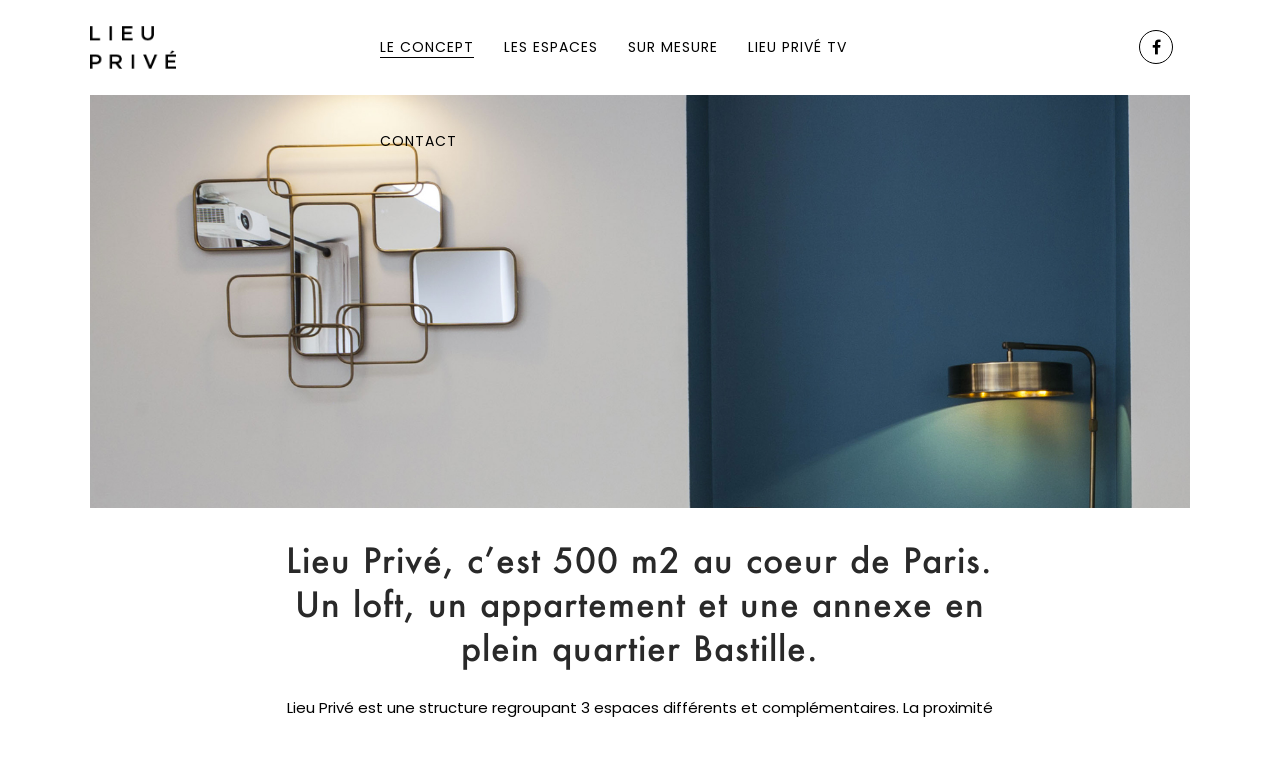

--- FILE ---
content_type: text/html; charset=UTF-8
request_url: http://www.lieuprive.com/
body_size: 10062
content:
	<!DOCTYPE html>
<html lang="fr-FR" prefix="og: http://ogp.me/ns#">
<head>
	<meta charset="UTF-8" />
	
	<title>Lieu Privé, location de salles, loft à Bastille Paris pour vos évènements</title>

				<meta name="viewport" content="width=device-width,initial-scale=1,user-scalable=no">
		
	<link rel="profile" href="http://gmpg.org/xfn/11" />
	<link rel="pingback" href="http://www.lieuprive.com/cms_wp/xmlrpc.php" />
	<link rel="shortcut icon" type="image/x-icon" href="http://www.lieuprive.com/cms_wp/wp-content/uploads/2017/09/favicon.png">
	<link rel="apple-touch-icon" href="http://www.lieuprive.com/cms_wp/wp-content/uploads/2017/09/favicon.png"/>
	<link href='//fonts.googleapis.com/css?family=Raleway:100,200,300,400,500,600,700,800,900,300italic,400italic,700italic|Open+Sans:100,200,300,400,500,600,700,800,900,300italic,400italic,700italic|Poppins:100,200,300,400,500,600,700,800,900,300italic,400italic,700italic&subset=latin,latin-ext' rel='stylesheet' type='text/css'>
<script type="application/javascript">var QodeAjaxUrl = "http://www.lieuprive.com/cms_wp/wp-admin/admin-ajax.php"</script>
<!-- This site is optimized with the Yoast SEO plugin v6.0 - https://yoast.com/wordpress/plugins/seo/ -->
<meta name="description" content="Location de salles à Paris Bastille 75011 à privatiser pour Séminaires, Conférences, Workshops, Tournages, Shootings, Soirées afterwork ou dansantes..."/>
<link rel="canonical" href="http://www.lieuprive.com/" />
<meta property="og:locale" content="fr_FR" />
<meta property="og:type" content="website" />
<meta property="og:title" content="Lieu Privé, location de salles, loft à Bastille Paris pour vos évènements" />
<meta property="og:description" content="Location de salles à Paris Bastille 75011 à privatiser pour Séminaires, Conférences, Workshops, Tournages, Shootings, Soirées afterwork ou dansantes..." />
<meta property="og:url" content="http://www.lieuprive.com/" />
<meta property="og:site_name" content="lieu privé" />
<meta property="og:image" content="http://www.lieuprive.com/cms_wp/wp-content/uploads/2016/07/plan-droite-1.svg" />
<meta property="og:image" content="http://www.lieuprive.com/cms_wp/wp-content/uploads/2016/07/plan-gauche2.svg" />
<meta name="twitter:card" content="summary" />
<meta name="twitter:description" content="Location de salles à Paris Bastille 75011 à privatiser pour Séminaires, Conférences, Workshops, Tournages, Shootings, Soirées afterwork ou dansantes..." />
<meta name="twitter:title" content="Lieu Privé, location de salles, loft à Bastille Paris pour vos évènements" />
<meta name="twitter:image" content="http://www.lieuprive.com/cms_wp/wp-content/uploads/2016/07/plan-droite-1.svg" />
<script type='application/ld+json'>{"@context":"http:\/\/schema.org","@type":"WebSite","@id":"#website","url":"http:\/\/www.lieuprive.com\/","name":"lieu priv\u00e9","potentialAction":{"@type":"SearchAction","target":"http:\/\/www.lieuprive.com\/?s={search_term_string}","query-input":"required name=search_term_string"}}</script>
<!-- / Yoast SEO plugin. -->

<link rel='dns-prefetch' href='//maps.googleapis.com' />
<link rel='dns-prefetch' href='//s.w.org' />
<link rel="alternate" type="application/rss+xml" title="lieu privé &raquo; Flux" href="http://www.lieuprive.com/feed/" />
<link rel="alternate" type="application/rss+xml" title="lieu privé &raquo; Flux des commentaires" href="http://www.lieuprive.com/comments/feed/" />
		<script type="text/javascript">
			window._wpemojiSettings = {"baseUrl":"https:\/\/s.w.org\/images\/core\/emoji\/11\/72x72\/","ext":".png","svgUrl":"https:\/\/s.w.org\/images\/core\/emoji\/11\/svg\/","svgExt":".svg","source":{"concatemoji":"http:\/\/www.lieuprive.com\/cms_wp\/wp-includes\/js\/wp-emoji-release.min.js?ver=4.9.28"}};
			!function(e,a,t){var n,r,o,i=a.createElement("canvas"),p=i.getContext&&i.getContext("2d");function s(e,t){var a=String.fromCharCode;p.clearRect(0,0,i.width,i.height),p.fillText(a.apply(this,e),0,0);e=i.toDataURL();return p.clearRect(0,0,i.width,i.height),p.fillText(a.apply(this,t),0,0),e===i.toDataURL()}function c(e){var t=a.createElement("script");t.src=e,t.defer=t.type="text/javascript",a.getElementsByTagName("head")[0].appendChild(t)}for(o=Array("flag","emoji"),t.supports={everything:!0,everythingExceptFlag:!0},r=0;r<o.length;r++)t.supports[o[r]]=function(e){if(!p||!p.fillText)return!1;switch(p.textBaseline="top",p.font="600 32px Arial",e){case"flag":return s([55356,56826,55356,56819],[55356,56826,8203,55356,56819])?!1:!s([55356,57332,56128,56423,56128,56418,56128,56421,56128,56430,56128,56423,56128,56447],[55356,57332,8203,56128,56423,8203,56128,56418,8203,56128,56421,8203,56128,56430,8203,56128,56423,8203,56128,56447]);case"emoji":return!s([55358,56760,9792,65039],[55358,56760,8203,9792,65039])}return!1}(o[r]),t.supports.everything=t.supports.everything&&t.supports[o[r]],"flag"!==o[r]&&(t.supports.everythingExceptFlag=t.supports.everythingExceptFlag&&t.supports[o[r]]);t.supports.everythingExceptFlag=t.supports.everythingExceptFlag&&!t.supports.flag,t.DOMReady=!1,t.readyCallback=function(){t.DOMReady=!0},t.supports.everything||(n=function(){t.readyCallback()},a.addEventListener?(a.addEventListener("DOMContentLoaded",n,!1),e.addEventListener("load",n,!1)):(e.attachEvent("onload",n),a.attachEvent("onreadystatechange",function(){"complete"===a.readyState&&t.readyCallback()})),(n=t.source||{}).concatemoji?c(n.concatemoji):n.wpemoji&&n.twemoji&&(c(n.twemoji),c(n.wpemoji)))}(window,document,window._wpemojiSettings);
		</script>
		<style type="text/css">
img.wp-smiley,
img.emoji {
	display: inline !important;
	border: none !important;
	box-shadow: none !important;
	height: 1em !important;
	width: 1em !important;
	margin: 0 .07em !important;
	vertical-align: -0.1em !important;
	background: none !important;
	padding: 0 !important;
}
</style>
<link rel='stylesheet' id='contact-form-7-css'  href='http://www.lieuprive.com/cms_wp/wp-content/plugins/contact-form-7/includes/css/styles.css?ver=5.1.4' type='text/css' media='all' />
<link rel='stylesheet' id='rs-plugin-settings-css'  href='http://www.lieuprive.com/cms_wp/wp-content/plugins/revslider/public/assets/css/settings.css?ver=5.4.5.1' type='text/css' media='all' />
<style id='rs-plugin-settings-inline-css' type='text/css'>
#rs-demo-id {}
</style>
<link rel='stylesheet' id='uaf_client_css-css'  href='http://www.lieuprive.com/cms_wp/wp-content/uploads/useanyfont/uaf.css?ver=1590683045' type='text/css' media='all' />
<link rel='stylesheet' id='default_style-css'  href='http://www.lieuprive.com/cms_wp/wp-content/themes/bridge/style.css?ver=4.9.28' type='text/css' media='all' />
<link rel='stylesheet' id='qode_font_awesome-css'  href='http://www.lieuprive.com/cms_wp/wp-content/themes/bridge/css/font-awesome/css/font-awesome.min.css?ver=4.9.28' type='text/css' media='all' />
<link rel='stylesheet' id='qode_font_elegant-css'  href='http://www.lieuprive.com/cms_wp/wp-content/themes/bridge/css/elegant-icons/style.min.css?ver=4.9.28' type='text/css' media='all' />
<link rel='stylesheet' id='qode_linea_icons-css'  href='http://www.lieuprive.com/cms_wp/wp-content/themes/bridge/css/linea-icons/style.css?ver=4.9.28' type='text/css' media='all' />
<link rel='stylesheet' id='qode_dripicons-css'  href='http://www.lieuprive.com/cms_wp/wp-content/themes/bridge/css/dripicons/dripicons.css?ver=4.9.28' type='text/css' media='all' />
<link rel='stylesheet' id='stylesheet-css'  href='http://www.lieuprive.com/cms_wp/wp-content/themes/bridge/css/stylesheet.min.css?ver=4.9.28' type='text/css' media='all' />
<link rel='stylesheet' id='qode_print-css'  href='http://www.lieuprive.com/cms_wp/wp-content/themes/bridge/css/print.css?ver=4.9.28' type='text/css' media='all' />
<link rel='stylesheet' id='mac_stylesheet-css'  href='http://www.lieuprive.com/cms_wp/wp-content/themes/bridge/css/mac_stylesheet.css?ver=4.9.28' type='text/css' media='all' />
<link rel='stylesheet' id='webkit-css'  href='http://www.lieuprive.com/cms_wp/wp-content/themes/bridge/css/webkit_stylesheet.css?ver=4.9.28' type='text/css' media='all' />
<link rel='stylesheet' id='style_dynamic-css'  href='http://www.lieuprive.com/cms_wp/wp-content/themes/bridge/css/style_dynamic.php?ver=4.9.28' type='text/css' media='all' />
<link rel='stylesheet' id='responsive-css'  href='http://www.lieuprive.com/cms_wp/wp-content/themes/bridge/css/responsive.min.css?ver=4.9.28' type='text/css' media='all' />
<link rel='stylesheet' id='style_dynamic_responsive-css'  href='http://www.lieuprive.com/cms_wp/wp-content/themes/bridge/css/style_dynamic_responsive.php?ver=4.9.28' type='text/css' media='all' />
<link rel='stylesheet' id='js_composer_front-css'  href='http://www.lieuprive.com/cms_wp/wp-content/plugins/js_composer/assets/css/js_composer.min.css?ver=5.2.1' type='text/css' media='all' />
<link rel='stylesheet' id='custom_css-css'  href='http://www.lieuprive.com/cms_wp/wp-content/themes/bridge/css/custom_css.php?ver=4.9.28' type='text/css' media='all' />
<link rel='stylesheet' id='childstyle-css'  href='http://www.lieuprive.com/cms_wp/wp-content/themes/bridge-child/style.css?ver=4.9.28' type='text/css' media='all' />
<script type='text/javascript' src='http://www.lieuprive.com/cms_wp/wp-includes/js/jquery/jquery.js?ver=1.12.4'></script>
<script type='text/javascript' src='http://www.lieuprive.com/cms_wp/wp-includes/js/jquery/jquery-migrate.min.js?ver=1.4.1'></script>
<script type='text/javascript' src='http://www.lieuprive.com/cms_wp/wp-content/plugins/revslider/public/assets/js/jquery.themepunch.tools.min.js?ver=5.4.5.1'></script>
<script type='text/javascript' src='http://www.lieuprive.com/cms_wp/wp-content/plugins/revslider/public/assets/js/jquery.themepunch.revolution.min.js?ver=5.4.5.1'></script>
<link rel='https://api.w.org/' href='http://www.lieuprive.com/wp-json/' />
<link rel="EditURI" type="application/rsd+xml" title="RSD" href="http://www.lieuprive.com/cms_wp/xmlrpc.php?rsd" />
<link rel="wlwmanifest" type="application/wlwmanifest+xml" href="http://www.lieuprive.com/cms_wp/wp-includes/wlwmanifest.xml" /> 
<meta name="generator" content="WordPress 4.9.28" />
<link rel='shortlink' href='http://www.lieuprive.com/' />
<link rel="alternate" type="application/json+oembed" href="http://www.lieuprive.com/wp-json/oembed/1.0/embed?url=http%3A%2F%2Fwww.lieuprive.com%2F" />
<link rel="alternate" type="text/xml+oembed" href="http://www.lieuprive.com/wp-json/oembed/1.0/embed?url=http%3A%2F%2Fwww.lieuprive.com%2F&#038;format=xml" />
<!-- Facebook Pixel Code -->
<script>
!function(f,b,e,v,n,t,s)
{if(f.fbq)return;n=f.fbq=function(){n.callMethod?
n.callMethod.apply(n,arguments):n.queue.push(arguments)};
if(!f._fbq)f._fbq=n;n.push=n;n.loaded=!0;n.version='2.0';
n.queue=[];t=b.createElement(e);t.async=!0;
t.src=v;s=b.getElementsByTagName(e)[0];
s.parentNode.insertBefore(t,s)}(window,document,'script',
'https://connect.facebook.net/en_US/fbevents.js');
 fbq('init', '1982279552015758'); 
fbq('track', 'PageView');
</script>
<noscript>
 <img height="1" width="1" 
src="https://www.facebook.com/tr?id=1982279552015758&ev=PageView
&noscript=1"/>
</noscript>
<!-- End Facebook Pixel Code -->		<style type="text/css">.recentcomments a{display:inline !important;padding:0 !important;margin:0 !important;}</style>
		<meta name="generator" content="Powered by Visual Composer - drag and drop page builder for WordPress."/>
<!--[if lte IE 9]><link rel="stylesheet" type="text/css" href="http://www.lieuprive.com/cms_wp/wp-content/plugins/js_composer/assets/css/vc_lte_ie9.min.css" media="screen"><![endif]--><meta name="generator" content="Powered by Slider Revolution 5.4.5.1 - responsive, Mobile-Friendly Slider Plugin for WordPress with comfortable drag and drop interface." />
<script type="text/javascript">function setREVStartSize(e){
				try{ var i=jQuery(window).width(),t=9999,r=0,n=0,l=0,f=0,s=0,h=0;					
					if(e.responsiveLevels&&(jQuery.each(e.responsiveLevels,function(e,f){f>i&&(t=r=f,l=e),i>f&&f>r&&(r=f,n=e)}),t>r&&(l=n)),f=e.gridheight[l]||e.gridheight[0]||e.gridheight,s=e.gridwidth[l]||e.gridwidth[0]||e.gridwidth,h=i/s,h=h>1?1:h,f=Math.round(h*f),"fullscreen"==e.sliderLayout){var u=(e.c.width(),jQuery(window).height());if(void 0!=e.fullScreenOffsetContainer){var c=e.fullScreenOffsetContainer.split(",");if (c) jQuery.each(c,function(e,i){u=jQuery(i).length>0?u-jQuery(i).outerHeight(!0):u}),e.fullScreenOffset.split("%").length>1&&void 0!=e.fullScreenOffset&&e.fullScreenOffset.length>0?u-=jQuery(window).height()*parseInt(e.fullScreenOffset,0)/100:void 0!=e.fullScreenOffset&&e.fullScreenOffset.length>0&&(u-=parseInt(e.fullScreenOffset,0))}f=u}else void 0!=e.minHeight&&f<e.minHeight&&(f=e.minHeight);e.c.closest(".rev_slider_wrapper").css({height:f})					
				}catch(d){console.log("Failure at Presize of Slider:"+d)}
			};</script>
<style type="text/css" data-type="vc_shortcodes-custom-css">.vc_custom_1493297799396{padding-top: 95px !important;}.vc_custom_1501039248428{margin-top: 30px !important;}.vc_custom_1492956228479{margin-top: 70px !important;margin-bottom: 40px !important;}.vc_custom_1492956228479{margin-top: 70px !important;margin-bottom: 40px !important;}.vc_custom_1504866943479{padding-top: 92px !important;}</style><noscript><style type="text/css"> .wpb_animate_when_almost_visible { opacity: 1; }</style></noscript></head>

<body class="home page-template page-template-full_width page-template-full_width-php page page-id-5  qode-title-hidden qode_grid_1300 footer_responsive_adv qode-child-theme-ver-1.0.0 qode-theme-ver-13.0 qode-theme-bridge wpb-js-composer js-comp-ver-5.2.1 vc_responsive" itemscope itemtype="http://schema.org/WebPage">

					<div class="ajax_loader"><div class="ajax_loader_1"><div class="rotating_cubes"><div class="cube1"></div><div class="cube2"></div></div></div></div>
							<div class="wrapper">
	<div class="wrapper_inner">

			<!-- Google Analytics start -->
			<script>
			var _gaq = _gaq || [];
			_gaq.push(['_setAccount', 'UA-106312953-1']);
			_gaq.push(['_trackPageview']);

			(function() {
				var ga = document.createElement('script'); ga.type = 'text/javascript'; ga.async = true;
				ga.src = ('https:' == document.location.protocol ? 'https://ssl' : 'http://www') + '.google-analytics.com/ga.js';
				var s = document.getElementsByTagName('script')[0]; s.parentNode.insertBefore(ga, s);
			})();
		</script>
		<!-- Google Analytics end -->

	


<header class=" scroll_header_top_area dark stick transparent scrolled_not_transparent page_header">
    <div class="header_inner clearfix">

		<div class="header_top_bottom_holder">
		<div class="header_bottom clearfix" style=' background-color:rgba(255, 255, 255, 0);' >
		    				<div class="container">
					<div class="container_inner clearfix">
                    			                					<div class="header_inner_left">
                        													<div class="mobile_menu_button">
                                <span>
                                    <span aria-hidden="true" class="qode_icon_font_elegant icon_menu " ></span>                                </span>
                            </div>
												<div class="logo_wrapper">
                            							<div class="q_logo">
								<a itemprop="url" href="http://www.lieuprive.com/">
									<img itemprop="image" class="normal" src="http://www.lieuprive.com/cms_wp/wp-content/uploads/2017/05/logo_black.png" alt="Logo"/>
									<img itemprop="image" class="light" src="http://www.lieuprive.com/cms_wp/wp-content/uploads/2017/05/logo_light.png" alt="Logo"/>
									<img itemprop="image" class="dark" src="http://www.lieuprive.com/cms_wp/wp-content/uploads/2017/05/logo_black.png" alt="Logo"/>
									<img itemprop="image" class="sticky" src="http://www.lieuprive.com/cms_wp/wp-content/uploads/2017/05/logo_black.png" alt="Logo"/>
									<img itemprop="image" class="mobile" src="http://www.lieuprive.com/cms_wp/wp-content/uploads/2017/05/Logo_mobile_ok2.png" alt="Logo"/>
																	</a>
							</div>
                            						</div>
                                                					</div>
                    					                                                							<div class="header_inner_right">
                                <div class="side_menu_button_wrapper right">
																			<div class="header_bottom_right_widget_holder"><span class='q_social_icon_holder circle_social' data-color=#000 data-hover-background-color=#000 data-hover-border-color=#000 data-hover-color=#fff><a itemprop='url' href='https://www.facebook.com/lieuprive75011/' target='_blank'><span class='fa-stack ' style='background-color: #fff;border-color: #000;border-width: 1px;margin: 0 0 0 0;font-size: 16px;'><i class="qode_icon_font_awesome fa fa-facebook " style="color: #000;font-size: 16px;" ></i></span></a></span></div>
																		                                    <div class="side_menu_button">
									
										                                                                                                                    </div>
                                </div>
							</div>
												
						
						<nav class="main_menu drop_down center">
						<ul id="menu-main-menu" class=""><li id="nav-menu-item-627" class="menu-item menu-item-type-post_type menu-item-object-page menu-item-home current-menu-item page_item page-item-5 current_page_item active narrow"><a href="http://www.lieuprive.com/" class=" current "><i class="menu_icon blank fa"></i><span>Le Concept<span class="underline_dash"></span></span><span class="plus"></span></a></li>
<li id="nav-menu-item-136" class="menu-item menu-item-type-post_type menu-item-object-page menu-item-has-children  has_sub narrow"><a href="http://www.lieuprive.com/les-espaces/" class=""><i class="menu_icon blank fa"></i><span>Les Espaces<span class="underline_dash"></span></span><span class="plus"></span></a>
<div class="second"><div class="inner"><ul>
	<li id="nav-menu-item-616" class="menu-item menu-item-type-post_type menu-item-object-page "><a href="http://www.lieuprive.com/le-loft/" class=""><i class="menu_icon blank fa"></i><span>Le Loft</span><span class="plus"></span></a></li>
	<li id="nav-menu-item-615" class="menu-item menu-item-type-post_type menu-item-object-page "><a href="http://www.lieuprive.com/la-suite/" class=""><i class="menu_icon blank fa"></i><span>La Suite</span><span class="plus"></span></a></li>
	<li id="nav-menu-item-614" class="menu-item menu-item-type-post_type menu-item-object-page "><a href="http://www.lieuprive.com/l-annexe/" class=""><i class="menu_icon blank fa"></i><span>L&rsquo;Annexe</span><span class="plus"></span></a></li>
</ul></div></div>
</li>
<li id="nav-menu-item-613" class="menu-item menu-item-type-post_type menu-item-object-page  narrow"><a href="http://www.lieuprive.com/sur-mesure/" class=""><i class="menu_icon blank fa"></i><span>Sur Mesure<span class="underline_dash"></span></span><span class="plus"></span></a></li>
<li id="nav-menu-item-1403" class="menu-item menu-item-type-post_type menu-item-object-page  narrow"><a href="http://www.lieuprive.com/lieu-prive-tv/" class=""><i class="menu_icon blank fa"></i><span>Lieu privé TV<span class="underline_dash"></span></span><span class="plus"></span></a></li>
<li id="nav-menu-item-135" class="menu-item menu-item-type-post_type menu-item-object-page  narrow"><a href="http://www.lieuprive.com/contact-reservation/" class=""><i class="menu_icon blank fa"></i><span>contact<span class="underline_dash"></span></span><span class="plus"></span></a></li>
</ul>						</nav>
						                        										<nav class="mobile_menu">
                        <ul id="menu-main-menu-1" class=""><li id="mobile-menu-item-627" class="menu-item menu-item-type-post_type menu-item-object-page menu-item-home current-menu-item page_item page-item-5 current_page_item active"><a href="http://www.lieuprive.com/" class=" current "><span>Le Concept</span></a><span class="mobile_arrow"><i class="fa fa-angle-right"></i><i class="fa fa-angle-down"></i></span></li>
<li id="mobile-menu-item-136" class="menu-item menu-item-type-post_type menu-item-object-page menu-item-has-children  has_sub"><a href="http://www.lieuprive.com/les-espaces/" class=""><span>Les Espaces</span></a><span class="mobile_arrow"><i class="fa fa-angle-right"></i><i class="fa fa-angle-down"></i></span>
<ul class="sub_menu">
	<li id="mobile-menu-item-616" class="menu-item menu-item-type-post_type menu-item-object-page "><a href="http://www.lieuprive.com/le-loft/" class=""><span>Le Loft</span></a><span class="mobile_arrow"><i class="fa fa-angle-right"></i><i class="fa fa-angle-down"></i></span></li>
	<li id="mobile-menu-item-615" class="menu-item menu-item-type-post_type menu-item-object-page "><a href="http://www.lieuprive.com/la-suite/" class=""><span>La Suite</span></a><span class="mobile_arrow"><i class="fa fa-angle-right"></i><i class="fa fa-angle-down"></i></span></li>
	<li id="mobile-menu-item-614" class="menu-item menu-item-type-post_type menu-item-object-page "><a href="http://www.lieuprive.com/l-annexe/" class=""><span>L&rsquo;Annexe</span></a><span class="mobile_arrow"><i class="fa fa-angle-right"></i><i class="fa fa-angle-down"></i></span></li>
</ul>
</li>
<li id="mobile-menu-item-613" class="menu-item menu-item-type-post_type menu-item-object-page "><a href="http://www.lieuprive.com/sur-mesure/" class=""><span>Sur Mesure</span></a><span class="mobile_arrow"><i class="fa fa-angle-right"></i><i class="fa fa-angle-down"></i></span></li>
<li id="mobile-menu-item-1403" class="menu-item menu-item-type-post_type menu-item-object-page "><a href="http://www.lieuprive.com/lieu-prive-tv/" class=""><span>Lieu privé TV</span></a><span class="mobile_arrow"><i class="fa fa-angle-right"></i><i class="fa fa-angle-down"></i></span></li>
<li id="mobile-menu-item-135" class="menu-item menu-item-type-post_type menu-item-object-page "><a href="http://www.lieuprive.com/contact-reservation/" class=""><span>contact</span></a><span class="mobile_arrow"><i class="fa fa-angle-right"></i><i class="fa fa-angle-down"></i></span></li>
</ul>					</nav>
			                    					</div>
				</div>
				</div>
	</div>
	</div>

</header>
		

    		<a id="back_to_top" href="#">
			<span class="fa-stack">
				<i class="qode_icon_font_awesome fa fa-arrow-up " ></i>			</span>
		</a>
	    	
    
		
	
    
<div class="content ">
						<div class="content_inner  ">
											<div class="full_width">
	<div class="full_width_inner" >
										<div      class="vc_row wpb_row section vc_row-fluid  vc_custom_1493297799396 grid_section" style=' text-align:left;'><div class=" section_inner clearfix"><div class='section_inner_margin clearfix'><div class="wpb_column vc_column_container vc_col-sm-12"><div class="vc_column-inner "><div class="wpb_wrapper">
	<div class="wpb_single_image wpb_content_element vc_align_center  element_from_fade"><div style="-webkit-animation-delay:0,8s; animation-delay:0,8s; -webkit-transition-delay:0,8s; transition-delay:0,8s">
		<div class="wpb_wrapper">
			
			<div class="vc_single_image-wrapper   vc_box_border_grey"><img width="1600" height="600" src="http://www.lieuprive.com/cms_wp/wp-content/uploads/2016/07/accueil_home.jpg" class="vc_single_image-img attachment-full" alt="" srcset="http://www.lieuprive.com/cms_wp/wp-content/uploads/2016/07/accueil_home.jpg 1600w, http://www.lieuprive.com/cms_wp/wp-content/uploads/2016/07/accueil_home-300x113.jpg 300w, http://www.lieuprive.com/cms_wp/wp-content/uploads/2016/07/accueil_home-768x288.jpg 768w, http://www.lieuprive.com/cms_wp/wp-content/uploads/2016/07/accueil_home-1024x384.jpg 1024w, http://www.lieuprive.com/cms_wp/wp-content/uploads/2016/07/accueil_home-700x263.jpg 700w" sizes="(max-width: 1600px) 100vw, 1600px" /></div>
		</div></div>
	</div>
</div></div></div></div></div></div><div      class="vc_row wpb_row section vc_row-fluid  vc_custom_1501039248428 grid_section" style=' text-align:center;'><div class=" section_inner clearfix"><div class='section_inner_margin clearfix'><div class="wpb_column vc_column_container vc_col-sm-2"><div class="vc_column-inner "><div class="wpb_wrapper">
	<div class="wpb_text_column wpb_content_element ">
		<div class="wpb_wrapper">
			
		</div> 
	</div> </div></div></div><div class="wpb_column vc_column_container vc_col-sm-8"><div class="vc_column-inner "><div class="wpb_wrapper">
	<div class="wpb_text_column wpb_content_element ">
		<div class="wpb_wrapper">
			<h2>Lieu Privé, c&rsquo;est 500 m2 au coeur de Paris. Un loft, un appartement et une annexe en plein quartier Bastille.</h2>

		</div> 
	</div> 	<div class="vc_empty_space"  style="height: 25px" ><span
			class="vc_empty_space_inner">
			<span class="empty_space_image"  ></span>
		</span></div>


	<div class="wpb_text_column wpb_content_element ">
		<div class="wpb_wrapper">
			<p>Lieu Privé est une structure regroupant 3 espaces différents et complémentaires. La proximité des 3 lieux permet de moduler la capacité et le déroulé des événements. Chaque espace peut être privatisé seul ou avec les autres .</p>
<p>Lieu Prive se situe dans le quartier Bastille, dans le 11è arrondissement de Paris à proximité de la Gare de Lyon , de la gare de l’Est et de la gare du Nord et de la place de la République.<br />
La Ligne 1 du métro Bastille permet de relier directement le quartier de l’Etoile et de La Défense</p>
<p>Notre concept ? «Comme à la maison», pour vous accompagner dans toutes vos démarches.</p>
<p>Du loft à la cuisine, nos espaces sont pensés pour les échanges et la créativité, le tout dans une atmosphère chaleureuse et décontractée. Lieu Privé évolue au gré de vos envies et de vos inspirations.</p>

		</div> 
	</div> 	<div class="vc_empty_space"  style="height: 20px" ><span
			class="vc_empty_space_inner">
			<span class="empty_space_image"  ></span>
		</span></div>


	<div class="wpb_text_column wpb_content_element ">
		<div class="wpb_wrapper">
			<h3 style="text-align: center;"><span style="color: #ff0000;"><em><strong><a style="color: #ff0000;" href="http://www.lieuprive.com/lieu-prive-tv/">Nouveau !!! Plateaux de tournages</a></strong></em></span></h3>

		</div> 
	</div> <a  itemprop="url" href="les-espaces" target="_self"  class="qbutton  large center default" style="margin: 20px 0 35px 0; border-radius: 0px;-moz-border-radius: 0px;-webkit-border-radius: 0px; ">VOIR LES ESPACES</a></div></div></div><div class="wpb_column vc_column_container vc_col-sm-2"><div class="vc_column-inner "><div class="wpb_wrapper"></div></div></div></div></div></div><div      class="vc_row wpb_row section vc_row-fluid  grid_section" style=' text-align:center;'><div class=" section_inner clearfix"><div class='section_inner_margin clearfix'><div class="wpb_column vc_column_container vc_col-sm-2"><div class="vc_column-inner "><div class="wpb_wrapper"></div></div></div><div class="wpb_column vc_column_container vc_col-sm-4"><div class="vc_column-inner "><div class="wpb_wrapper">
	<div class="wpb_text_column wpb_content_element ">
		<div class="wpb_wrapper">
			<p><img class="size-full wp-image-991 aligncenter" src="http://www.lieuprive.com/cms_wp/wp-content/uploads/2016/07/plan-droite-1.svg" alt="" /></p>

		</div> 
	</div> </div></div></div><div class="col_d wpb_column vc_column_container vc_col-sm-4"><div class="vc_column-inner "><div class="wpb_wrapper">
	<div class="wpb_text_column wpb_content_element  col_d_img vc_custom_1504866943479">
		<div class="wpb_wrapper">
			<p><img class="size-full wp-image-988 aligncenter" style="align: bottom;" src="http://www.lieuprive.com/cms_wp/wp-content/uploads/2016/07/plan-gauche2.svg" alt="" /></p>

		</div> 
	</div> </div></div></div><div class="wpb_column vc_column_container vc_col-sm-2"><div class="vc_column-inner "><div class="wpb_wrapper"></div></div></div></div></div></div><div      class="vc_row wpb_row section vc_row-fluid  vc_custom_1492956228479 grid_section" style=' text-align:center;'><div class=" section_inner clearfix"><div class='section_inner_margin clearfix'><div class="wpb_column vc_column_container vc_col-sm-2"><div class="vc_column-inner "><div class="wpb_wrapper"></div></div></div><div class="wpb_column vc_column_container vc_col-sm-8"><div class="vc_column-inner "><div class="wpb_wrapper">
	<div class="wpb_text_column wpb_content_element ">
		<div class="wpb_wrapper">
			<h2>Vos évènements</h2>

		</div> 
	</div> 	<div class="vc_empty_space"  style="height: 40px" ><span
			class="vc_empty_space_inner">
			<span class="empty_space_image"  ></span>
		</span></div>


	<div class="wpb_text_column wpb_content_element ">
		<div class="wpb_wrapper">
			<p><span style="font-weight: 400;">Séminaires, journées d’étude, conférences, lancements de produits,  workshops, tournages, shootings, soirées afterwork ou dansantes, Team building etc…<br />
<a href="http://www.lieuprive.com/les-espaces/">Nos lieux</a> s’adaptent à toutes vos envies.</span></p>
<p>&nbsp;</p>
<p><span style="font-weight: 400;">Nos espaces sont modulables pour permettre d’apporter votre touche personnelle — mobilier, accroche de visuels, mise en scène de produits — et de s’adapter aux configurations souhaitées.</span></p>
<p>&nbsp;</p>
<p><span style="font-weight: 400;">Nous apportons une attention particulière à fournir tout ce dont vous avez besoin pour votre organisation : vidéo-projecteur, sono, système de micros, écrans plasma, apple TV dans les espaces, et mobilier. </span></p>

		</div> 
	</div> </div></div></div><div class="wpb_column vc_column_container vc_col-sm-2"><div class="vc_column-inner "><div class="wpb_wrapper"></div></div></div></div></div></div><div id="galerie"     class="vc_row wpb_row section vc_row-fluid  grid_section" style=' text-align:left;'><div class=" section_inner clearfix"><div class='section_inner_margin clearfix'><div class="wpb_column vc_column_container vc_col-sm-2"><div class="vc_column-inner "><div class="wpb_wrapper"></div></div></div><div class="wpb_column vc_column_container vc_col-sm-8"><div class="vc_column-inner "><div class="wpb_wrapper"><div class="wpb_gallery wpb_content_element vc_clearfix"><div class="wpb_wrapper"><div class="wpb_gallery_slides wpb_image_grid" data-interval="3"><div class="gallery_holder"><ul class="gallery_inner gallery_with_space  v3"><li class="no_grayscale"><a itemprop="image" class="qode-prettyphoto" href="http://www.lieuprive.com/cms_wp/wp-content/uploads/2016/07/le_loft_conf-1024x682.jpg" data-rel="prettyPhoto[rel-5-249596809]"><span class="gallery_hover"><i class="fa fa-search"></i></span><img class="" src="http://www.lieuprive.com/cms_wp/wp-content/uploads/2016/07/le_loft_conf-600x600.jpg" width="600" height="600" alt="le_loft_conf" title="le_loft_conf" /></a></li><li class="no_grayscale"><a itemprop="image" class="qode-prettyphoto" href="http://www.lieuprive.com/cms_wp/wp-content/uploads/2016/07/la_suite-1-1024x682.jpg" data-rel="prettyPhoto[rel-5-249596809]"><span class="gallery_hover"><i class="fa fa-search"></i></span><img class="" src="http://www.lieuprive.com/cms_wp/wp-content/uploads/2016/07/la_suite-1-600x600.jpg" width="600" height="600" alt="la_suite" title="la_suite" /></a></li><li class="no_grayscale"><a itemprop="image" class="qode-prettyphoto" href="http://www.lieuprive.com/cms_wp/wp-content/uploads/2016/07/loft_situ-1024x768.jpg" data-rel="prettyPhoto[rel-5-249596809]"><span class="gallery_hover"><i class="fa fa-search"></i></span><img class="" src="http://www.lieuprive.com/cms_wp/wp-content/uploads/2016/07/loft_situ-600x600.jpg" width="600" height="600" alt="loft_situ" title="loft_situ" /></a></li><li class="no_grayscale"><a itemprop="image" class="qode-prettyphoto" href="http://www.lieuprive.com/cms_wp/wp-content/uploads/2018/06/home-1024x768.jpg" data-rel="prettyPhoto[rel-5-249596809]"><span class="gallery_hover"><i class="fa fa-search"></i></span><img class="" src="http://www.lieuprive.com/cms_wp/wp-content/uploads/2018/06/home-600x600.jpg" width="600" height="600" alt="home" title="home" /></a></li><li class="no_grayscale"><a itemprop="image" class="qode-prettyphoto" href="http://www.lieuprive.com/cms_wp/wp-content/uploads/2016/07/l_annexe_situ-1024x768.jpg" data-rel="prettyPhoto[rel-5-249596809]"><span class="gallery_hover"><i class="fa fa-search"></i></span><img class="" src="http://www.lieuprive.com/cms_wp/wp-content/uploads/2016/07/l_annexe_situ-600x600.jpg" width="600" height="600" alt="l_annexe_situ" title="l_annexe_situ" /></a></li><li class="no_grayscale"><a itemprop="image" class="qode-prettyphoto" href="http://www.lieuprive.com/cms_wp/wp-content/uploads/2016/07/l_annexe_bar-1024x682.jpg" data-rel="prettyPhoto[rel-5-249596809]"><span class="gallery_hover"><i class="fa fa-search"></i></span><img class="" src="http://www.lieuprive.com/cms_wp/wp-content/uploads/2016/07/l_annexe_bar-600x600.jpg" width="600" height="600" alt="l_annexe_bar" title="l_annexe_bar" /></a></li></ul></div></div></div></div></div></div></div><div class="wpb_column vc_column_container vc_col-sm-2"><div class="vc_column-inner "><div class="wpb_wrapper"></div></div></div></div></div></div><div      class="vc_row wpb_row section vc_row-fluid  vc_custom_1492956228479 grid_section" style=' text-align:center;'><div class=" section_inner clearfix"><div class='section_inner_margin clearfix'><div class="wpb_column vc_column_container vc_col-sm-2"><div class="vc_column-inner "><div class="wpb_wrapper"></div></div></div><div class="wpb_column vc_column_container vc_col-sm-8"><div class="vc_column-inner "><div class="wpb_wrapper">
	<div class="wpb_text_column wpb_content_element ">
		<div class="wpb_wrapper">
			<h2>Lieu Privé : un lieu au centre de Paris</h2>

		</div> 
	</div> 	<div class="vc_empty_space"  style="height: 20px" ><span
			class="vc_empty_space_inner">
			<span class="empty_space_image"  ></span>
		</span></div>

</div></div></div><div class="wpb_column vc_column_container vc_col-sm-2"><div class="vc_column-inner "><div class="wpb_wrapper"></div></div></div></div></div></div><div      class="vc_row wpb_row section vc_row-fluid " style=' text-align:left;'><div class=" full_section_inner clearfix"><div class="wpb_column vc_column_container vc_col-sm-12"><div class="vc_column-inner "><div class="wpb_wrapper"><div class='google_map_shortcode_holder' style='height:480px;'><div class='qode_google_map' style='height:480px;' id='map_canvas_66373' data-addresses='["Lieu Privé, 6 Cité de la Roquette, Paris, France"]' data-custom-map-style='true' data-color-overlay='#393939' data-saturation='-100' data-lightness='0' data-zoom='16' data-pin='http://www.lieuprive.com/cms_wp/wp-content/uploads/2016/07/pin-1.png' data-unique-id='66373' data-google-maps-scroll-wheel='false' data-snazzy-map-style='no' data-map-height='480'></div><div class='google_map_shortcode_overlay'></div></div></div></div></div></div></div>
										 
												</div>
	</div>
				
	</div>
</div>



	<footer >
		<div class="footer_inner clearfix">
				<div class="footer_top_holder">
            			<div class="footer_top">
								<div class="container">
					<div class="container_inner">
																	<div class="three_columns clearfix">
								<div class="column1 footer_col1">
									<div class="column_inner">
										<div id="media_image-3" class="widget widget_media_image"><img width="201" height="100" src="http://www.lieuprive.com/cms_wp/wp-content/uploads/2017/09/Logo_mobile_ok2.png" class="image wp-image-1095  attachment-full size-full" alt="" style="max-width: 100%; height: auto;" srcset="http://www.lieuprive.com/cms_wp/wp-content/uploads/2017/09/Logo_mobile_ok2.png 201w, http://www.lieuprive.com/cms_wp/wp-content/uploads/2017/09/Logo_mobile_ok2-200x100.png 200w" sizes="(max-width: 201px) 100vw, 201px" /></div><div id="custom_html-3" class="widget_text widget widget_custom_html"><div class="textwidget custom-html-widget">6, Cité de la Roquette, 75011 Paris<br/>
T  +33(0)1 40 05 03 36<br/>
M  +33(0)6 62 03 38 61<br/>
F  +33(0)1 40 05 09 53
</div></div>									</div>
								</div>
								<div class="column2 footer_col2">
									<div class="column_inner">
										<div id="media_image-4" class="widget widget_media_image"><img width="267" height="221" src="http://www.lieuprive.com/cms_wp/wp-content/uploads/2017/09/maisons.jpg" class="image wp-image-1116  attachment-full size-full" alt="" style="max-width: 100%; height: auto;" /></div>									</div>
								</div>
								<div class="column3 footer_col3">
									<div class="column_inner">
										<div id="text-3" class="widget widget_text">			<div class="textwidget"><p>
	<div class="wpb_text_column wpb_content_element ">
		<div class="wpb_wrapper">
			<p>Abonnez-vous à notre newsletter</p>

		</div> 
	</div> <div role="form" class="wpcf7" id="wpcf7-f1100-o1" lang="fr-FR" dir="ltr">
<div class="screen-reader-response"></div>
<form action="/#wpcf7-f1100-o1" method="post" class="wpcf7-form cf7_custom_style_1" novalidate="novalidate">
<div style="display: none;">
<input type="hidden" name="_wpcf7" value="1100" />
<input type="hidden" name="_wpcf7_version" value="5.1.4" />
<input type="hidden" name="_wpcf7_locale" value="fr_FR" />
<input type="hidden" name="_wpcf7_unit_tag" value="wpcf7-f1100-o1" />
<input type="hidden" name="_wpcf7_container_post" value="0" />
</div>
<p><span class="wpcf7-form-control-wrap your-name"><input type="text" name="your-name" value="" size="40" maxlength="100" class="wpcf7-form-control wpcf7-text wpcf7-validates-as-required" aria-required="true" aria-invalid="false" placeholder="Votre nom*" /></span></p>
<p><span class="wpcf7-form-control-wrap your-email"><input type="email" name="your-email" value="" size="40" maxlength="100" class="wpcf7-form-control wpcf7-text wpcf7-email wpcf7-validates-as-required wpcf7-validates-as-email" aria-required="true" aria-invalid="false" placeholder="Votre email*" /></span></p>
<p><span class="wpcf7-form-control-wrap capital-quiz"><label><span class="wpcf7-quiz-label">Lequel est le plus grand, 2 ou 8?</span> <input type="text" name="capital-quiz" size="40" class="wpcf7-form-control wpcf7-quiz" autocomplete="off" aria-required="true" aria-invalid="false" /></label><input type="hidden" name="_wpcf7_quiz_answer_capital-quiz" value="e667b314ad35b1878a403df2dd241347" /></span></p>
<p><input type="submit" value="Envoyer" class="wpcf7-form-control wpcf7-submit" /></p>
<div class="wpcf7-response-output wpcf7-display-none"></div></form></div></p>
</div>
		</div>									</div>
								</div>
							</div>
															</div>
				</div>
							</div>
					</div>
						</div>
	</footer>
		
</div>
</div>
<script type='text/javascript'>
/* <![CDATA[ */
var wpcf7 = {"apiSettings":{"root":"http:\/\/www.lieuprive.com\/wp-json\/contact-form-7\/v1","namespace":"contact-form-7\/v1"}};
/* ]]> */
</script>
<script type='text/javascript' src='http://www.lieuprive.com/cms_wp/wp-content/plugins/contact-form-7/includes/js/scripts.js?ver=5.1.4'></script>
<script type='text/javascript'>
/* <![CDATA[ */
var qodeLike = {"ajaxurl":"http:\/\/www.lieuprive.com\/cms_wp\/wp-admin\/admin-ajax.php"};
/* ]]> */
</script>
<script type='text/javascript' src='http://www.lieuprive.com/cms_wp/wp-content/themes/bridge/js/plugins/qode-like.min.js?ver=4.9.28'></script>
<script type='text/javascript' src='http://www.lieuprive.com/cms_wp/wp-includes/js/jquery/ui/core.min.js?ver=1.11.4'></script>
<script type='text/javascript' src='http://www.lieuprive.com/cms_wp/wp-includes/js/jquery/ui/widget.min.js?ver=1.11.4'></script>
<script type='text/javascript' src='http://www.lieuprive.com/cms_wp/wp-includes/js/jquery/ui/accordion.min.js?ver=1.11.4'></script>
<script type='text/javascript' src='http://www.lieuprive.com/cms_wp/wp-includes/js/jquery/ui/position.min.js?ver=1.11.4'></script>
<script type='text/javascript' src='http://www.lieuprive.com/cms_wp/wp-includes/js/jquery/ui/menu.min.js?ver=1.11.4'></script>
<script type='text/javascript' src='http://www.lieuprive.com/cms_wp/wp-includes/js/wp-a11y.min.js?ver=4.9.28'></script>
<script type='text/javascript'>
/* <![CDATA[ */
var uiAutocompleteL10n = {"noResults":"Aucun r\u00e9sultat.","oneResult":"Un r\u00e9sultat trouv\u00e9. Utilisez les fl\u00e8ches haut et bas du clavier pour les parcourir. ","manyResults":"%d r\u00e9sultats trouv\u00e9s. Utilisez les fl\u00e8ches haut et bas du clavier pour les parcourir.","itemSelected":"\u00c9l\u00e9ment s\u00e9lectionn\u00e9."};
/* ]]> */
</script>
<script type='text/javascript' src='http://www.lieuprive.com/cms_wp/wp-includes/js/jquery/ui/autocomplete.min.js?ver=1.11.4'></script>
<script type='text/javascript' src='http://www.lieuprive.com/cms_wp/wp-includes/js/jquery/ui/button.min.js?ver=1.11.4'></script>
<script type='text/javascript' src='http://www.lieuprive.com/cms_wp/wp-includes/js/jquery/ui/datepicker.min.js?ver=1.11.4'></script>
<script type='text/javascript'>
jQuery(document).ready(function(jQuery){jQuery.datepicker.setDefaults({"closeText":"Fermer","currentText":"Aujourd\u2019hui","monthNames":["janvier","f\u00e9vrier","mars","avril","mai","juin","juillet","ao\u00fbt","septembre","octobre","novembre","d\u00e9cembre"],"monthNamesShort":["Jan","F\u00e9v","Mar","Avr","Mai","Juin","Juil","Ao\u00fbt","Sep","Oct","Nov","D\u00e9c"],"nextText":"Suivant","prevText":"Pr\u00e9c\u00e9dent","dayNames":["dimanche","lundi","mardi","mercredi","jeudi","vendredi","samedi"],"dayNamesShort":["dim","lun","mar","mer","jeu","ven","sam"],"dayNamesMin":["D","L","M","M","J","V","S"],"dateFormat":"d MM yy","firstDay":1,"isRTL":false});});
</script>
<script type='text/javascript' src='http://www.lieuprive.com/cms_wp/wp-includes/js/jquery/ui/mouse.min.js?ver=1.11.4'></script>
<script type='text/javascript' src='http://www.lieuprive.com/cms_wp/wp-includes/js/jquery/ui/resizable.min.js?ver=1.11.4'></script>
<script type='text/javascript' src='http://www.lieuprive.com/cms_wp/wp-includes/js/jquery/ui/draggable.min.js?ver=1.11.4'></script>
<script type='text/javascript' src='http://www.lieuprive.com/cms_wp/wp-includes/js/jquery/ui/dialog.min.js?ver=1.11.4'></script>
<script type='text/javascript' src='http://www.lieuprive.com/cms_wp/wp-includes/js/jquery/ui/droppable.min.js?ver=1.11.4'></script>
<script type='text/javascript' src='http://www.lieuprive.com/cms_wp/wp-includes/js/jquery/ui/progressbar.min.js?ver=1.11.4'></script>
<script type='text/javascript' src='http://www.lieuprive.com/cms_wp/wp-includes/js/jquery/ui/selectable.min.js?ver=1.11.4'></script>
<script type='text/javascript' src='http://www.lieuprive.com/cms_wp/wp-includes/js/jquery/ui/sortable.min.js?ver=1.11.4'></script>
<script type='text/javascript' src='http://www.lieuprive.com/cms_wp/wp-includes/js/jquery/ui/slider.min.js?ver=1.11.4'></script>
<script type='text/javascript' src='http://www.lieuprive.com/cms_wp/wp-includes/js/jquery/ui/spinner.min.js?ver=1.11.4'></script>
<script type='text/javascript' src='http://www.lieuprive.com/cms_wp/wp-includes/js/jquery/ui/tooltip.min.js?ver=1.11.4'></script>
<script type='text/javascript' src='http://www.lieuprive.com/cms_wp/wp-includes/js/jquery/ui/tabs.min.js?ver=1.11.4'></script>
<script type='text/javascript' src='http://www.lieuprive.com/cms_wp/wp-includes/js/jquery/ui/effect.min.js?ver=1.11.4'></script>
<script type='text/javascript' src='http://www.lieuprive.com/cms_wp/wp-includes/js/jquery/ui/effect-blind.min.js?ver=1.11.4'></script>
<script type='text/javascript' src='http://www.lieuprive.com/cms_wp/wp-includes/js/jquery/ui/effect-bounce.min.js?ver=1.11.4'></script>
<script type='text/javascript' src='http://www.lieuprive.com/cms_wp/wp-includes/js/jquery/ui/effect-clip.min.js?ver=1.11.4'></script>
<script type='text/javascript' src='http://www.lieuprive.com/cms_wp/wp-includes/js/jquery/ui/effect-drop.min.js?ver=1.11.4'></script>
<script type='text/javascript' src='http://www.lieuprive.com/cms_wp/wp-includes/js/jquery/ui/effect-explode.min.js?ver=1.11.4'></script>
<script type='text/javascript' src='http://www.lieuprive.com/cms_wp/wp-includes/js/jquery/ui/effect-fade.min.js?ver=1.11.4'></script>
<script type='text/javascript' src='http://www.lieuprive.com/cms_wp/wp-includes/js/jquery/ui/effect-fold.min.js?ver=1.11.4'></script>
<script type='text/javascript' src='http://www.lieuprive.com/cms_wp/wp-includes/js/jquery/ui/effect-highlight.min.js?ver=1.11.4'></script>
<script type='text/javascript' src='http://www.lieuprive.com/cms_wp/wp-includes/js/jquery/ui/effect-pulsate.min.js?ver=1.11.4'></script>
<script type='text/javascript' src='http://www.lieuprive.com/cms_wp/wp-includes/js/jquery/ui/effect-size.min.js?ver=1.11.4'></script>
<script type='text/javascript' src='http://www.lieuprive.com/cms_wp/wp-includes/js/jquery/ui/effect-scale.min.js?ver=1.11.4'></script>
<script type='text/javascript' src='http://www.lieuprive.com/cms_wp/wp-includes/js/jquery/ui/effect-shake.min.js?ver=1.11.4'></script>
<script type='text/javascript' src='http://www.lieuprive.com/cms_wp/wp-includes/js/jquery/ui/effect-slide.min.js?ver=1.11.4'></script>
<script type='text/javascript' src='http://www.lieuprive.com/cms_wp/wp-includes/js/jquery/ui/effect-transfer.min.js?ver=1.11.4'></script>
<script type='text/javascript' src='http://www.lieuprive.com/cms_wp/wp-content/themes/bridge/js/plugins.js?ver=4.9.28'></script>
<script type='text/javascript' src='http://www.lieuprive.com/cms_wp/wp-content/themes/bridge/js/plugins/jquery.carouFredSel-6.2.1.min.js?ver=4.9.28'></script>
<script type='text/javascript' src='http://www.lieuprive.com/cms_wp/wp-content/themes/bridge/js/plugins/lemmon-slider.min.js?ver=4.9.28'></script>
<script type='text/javascript' src='http://www.lieuprive.com/cms_wp/wp-content/themes/bridge/js/plugins/jquery.fullPage.min.js?ver=4.9.28'></script>
<script type='text/javascript' src='http://www.lieuprive.com/cms_wp/wp-content/themes/bridge/js/plugins/jquery.mousewheel.min.js?ver=4.9.28'></script>
<script type='text/javascript' src='http://www.lieuprive.com/cms_wp/wp-content/themes/bridge/js/plugins/jquery.touchSwipe.min.js?ver=4.9.28'></script>
<script type='text/javascript' src='http://www.lieuprive.com/cms_wp/wp-content/plugins/js_composer/assets/lib/bower/isotope/dist/isotope.pkgd.min.js?ver=5.2.1'></script>
<script type='text/javascript' src='http://www.lieuprive.com/cms_wp/wp-content/themes/bridge/js/plugins/packery-mode.pkgd.min.js?ver=4.9.28'></script>
<script type='text/javascript' src='http://www.lieuprive.com/cms_wp/wp-content/themes/bridge/js/plugins/jquery.stretch.js?ver=4.9.28'></script>
<script type='text/javascript' src='http://www.lieuprive.com/cms_wp/wp-content/themes/bridge/js/plugins/imagesloaded.js?ver=4.9.28'></script>
<script type='text/javascript' src='https://maps.googleapis.com/maps/api/js?key=AIzaSyDs6A12CZ5gu793UKZIFtGpFNx5NKMc6uc&#038;ver=4.9.28'></script>
<script type='text/javascript' src='http://www.lieuprive.com/cms_wp/wp-content/themes/bridge/js/default_dynamic.php?ver=4.9.28'></script>
<script type='text/javascript'>
/* <![CDATA[ */
var QodeAdminAjax = {"ajaxurl":"http:\/\/www.lieuprive.com\/cms_wp\/wp-admin\/admin-ajax.php"};
/* ]]> */
</script>
<script type='text/javascript' src='http://www.lieuprive.com/cms_wp/wp-content/themes/bridge/js/default.min.js?ver=4.9.28'></script>
<script type='text/javascript' src='http://www.lieuprive.com/cms_wp/wp-content/themes/bridge/js/custom_js.php?ver=4.9.28'></script>
<script type='text/javascript' src='http://www.lieuprive.com/cms_wp/wp-includes/js/comment-reply.min.js?ver=4.9.28'></script>
<script type='text/javascript' src='http://www.lieuprive.com/cms_wp/wp-content/plugins/js_composer/assets/js/dist/js_composer_front.min.js?ver=5.2.1'></script>
<script type='text/javascript' src='http://www.lieuprive.com/cms_wp/wp-includes/js/wp-embed.min.js?ver=4.9.28'></script>
</body>
</html>

--- FILE ---
content_type: text/css
request_url: http://www.lieuprive.com/cms_wp/wp-content/uploads/useanyfont/uaf.css?ver=1590683045
body_size: 192
content:
				@font-face {
					font-family: 'futura_medium';
					src: url('/cms_wp/wp-content/uploads/useanyfont/170423042106futura_medium.woff') format('woff');
					font-display: auto;
				}

				.futura_medium{font-family: 'futura_medium' !important;}

						h2, h3{
					font-family: 'futura_medium' !important;
				}
		

--- FILE ---
content_type: image/svg+xml
request_url: http://www.lieuprive.com/cms_wp/wp-content/uploads/2016/07/plan-droite-1.svg
body_size: 17635
content:
<?xml version="1.0" encoding="utf-8"?>
<!-- Generator: Adobe Illustrator 21.0.0, SVG Export Plug-In . SVG Version: 6.00 Build 0)  -->
<svg version="1.1" id="Calque_1" xmlns="http://www.w3.org/2000/svg" xmlns:xlink="http://www.w3.org/1999/xlink" x="0px" y="0px"
	 viewBox="0 0 380.6 313" style="enable-background:new 0 0 380.6 313;" xml:space="preserve">
<style type="text/css">
	.st0{fill:#FFFFFF;}
	.st1{fill:none;stroke:#000000;stroke-miterlimit:10;}
	.st2{fill:none;stroke:#000000;stroke-miterlimit:10;stroke-dasharray:1.99,1.99;}
	.st3{fill:none;stroke:#000000;stroke-miterlimit:10;stroke-dasharray:2.02,2.02;}
	.st4{opacity:0.5;}
</style>
<title>plan droite</title>
<g id="Calque_2">
	<g id="Calque_3">
		<rect class="st0" width="380.6" height="313"/>
		<line class="st1" x1="2" y1="115.9" x2="3" y2="115.9"/>
		<line class="st2" x1="5" y1="115.9" x2="378.6" y2="115.9"/>
		<line class="st1" x1="379.6" y1="115.9" x2="380.6" y2="115.9"/>
		<line class="st1" x1="154.7" y1="226.8" x2="155.7" y2="226.8"/>
		<line class="st3" x1="157.7" y1="226.8" x2="378.6" y2="226.8"/>
		<line class="st1" x1="379.6" y1="226.8" x2="380.6" y2="226.8"/>
		<path d="M7.6,247.2l-2.6,3.6c0.3-0.1,0.7-0.2,1-0.1c2,0,3.6,1.5,3.7,3.5c0,0.1,0,0.2,0,0.2c0.1,2.1-1.6,3.8-3.6,3.9
			c-0.1,0-0.2,0-0.3,0c-2.1,0.1-3.9-1.6-3.9-3.7c0-0.1,0-0.1,0-0.2c0-0.9,0.4-1.9,0.9-2.6l3.9-5.4L7.6,247.2z M8.4,254.5
			c0-1.4-1.1-2.6-2.5-2.6c-0.1,0-0.1,0-0.2,0c-1.4-0.1-2.6,1-2.7,2.4c0,0.1,0,0.1,0,0.2c-0.1,1.4,1.1,2.7,2.5,2.7c0.1,0,0.1,0,0.2,0
			c1.4,0.1,2.6-1.1,2.7-2.5C8.4,254.7,8.4,254.6,8.4,254.5z"/>
		<path d="M12.7,256.5l1.1,0.4l-1.7,3.9l-0.8-0.3L12.7,256.5z"/>
		<path d="M26.1,249.3c-0.4-0.4-0.9-0.8-1.5-1.1c-0.6-0.3-1.3-0.4-2-0.4c-2.6,0-4.7,2.1-4.7,4.7c0,2.6,2.1,4.7,4.7,4.7
			c0.7,0,1.5-0.2,2.1-0.5c0.5-0.3,0.9-0.6,1.3-1v1.6c-1,0.7-2.2,1.1-3.4,1.1c-3.3,0.1-6-2.4-6.1-5.7c-0.1-3.3,2.4-6,5.7-6.1
			c0.2,0,0.3,0,0.5,0c1.2,0,2.4,0.4,3.4,1.1L26.1,249.3z"/>
		<path d="M29.1,247.6c0.5,0,0.9,0.4,0.9,0.9c0,0.5-0.4,0.9-0.9,0.9s-0.9-0.4-0.9-0.9l0,0C28.2,248,28.6,247.6,29.1,247.6z
			 M29.7,251.1v7.1h-1.2v-7.1L29.7,251.1z"/>
		<path d="M33.6,252.2v6h-1.2v-6h-0.8v-1.1h0.8v-2.6h1.2v2.6h1.2v1.1H33.6z"/>
		<path d="M42.7,256.4c-0.2,0.4-0.5,0.8-0.9,1.1c-0.6,0.6-1.5,0.9-2.4,0.9c-1.9,0.1-3.4-1.4-3.5-3.3c0-0.1,0-0.3,0-0.4
			c-0.2-1.9,1.2-3.6,3.1-3.7c0.1,0,0.2,0,0.3,0c1.1,0,2.1,0.4,2.7,1.3c0.5,0.8,0.7,1.7,0.7,2.7h-5.5c-0.1,1.3,0.9,2.3,2.1,2.4
			c0,0,0.1,0,0.1,0c0.5,0,1-0.2,1.5-0.5c0.3-0.3,0.6-0.6,0.7-1L42.7,256.4z M41.5,253.9c-0.1-1.1-1-1.9-2.1-1.9
			c-1.1,0-1.9,0.8-2.1,1.9L41.5,253.9z M41.5,247.4l-2.3,2.3l-0.8-0.4l1.8-2.5L41.5,247.4z"/>
		<path d="M54.7,245.8h1.2v12.5h-1.2v-1c-0.6,0.8-1.5,1.2-2.4,1.2c-2.1-0.2-3.6-2-3.4-4.1c0.2-1.8,1.6-3.2,3.4-3.4
			c1,0,1.9,0.4,2.4,1.2V245.8z M50.1,254.6c-0.2,1.3,0.8,2.5,2.1,2.7c0.1,0,0.2,0,0.3,0c1.5-0.2,2.5-1.5,2.3-3
			c-0.1-1.2-1.1-2.2-2.3-2.3c-1.3,0-2.3,1.1-2.3,2.4C50.1,254.5,50.1,254.6,50.1,254.6z"/>
		<path d="M64.9,256.4c-0.2,0.4-0.5,0.8-0.9,1.1c-0.6,0.6-1.5,0.9-2.4,0.9c-1.9,0.1-3.4-1.4-3.5-3.3c0-0.1,0-0.3,0-0.4
			c-0.2-1.9,1.2-3.6,3.1-3.7c0.1,0,0.2,0,0.3,0c1.1,0,2.1,0.4,2.7,1.3c0.5,0.8,0.7,1.7,0.7,2.7h-5.5c-0.1,1.3,0.9,2.3,2.1,2.4
			c0,0,0.1,0,0.1,0c0.5,0,1-0.2,1.5-0.5c0.3-0.3,0.6-0.6,0.7-1L64.9,256.4z M63.7,253.9c-0.1-1.1-1-1.9-2.1-1.9
			c-1.1,0-1.9,0.8-2.1,1.9L63.7,253.9z"/>
		<path d="M72.7,245.8v12.5h-1.2v-12.5H72.7z"/>
		<path d="M80.8,251.1h1.2v7.1h-1.2v-1c-0.6,0.8-1.5,1.2-2.4,1.2c-2.1-0.2-3.6-2-3.4-4.1c0.2-1.8,1.6-3.2,3.4-3.4
			c1,0,1.9,0.4,2.4,1.2V251.1z M76.2,254.7c-0.2,1.3,0.8,2.5,2.1,2.7c0.1,0,0.2,0,0.3,0c1.5-0.2,2.5-1.5,2.3-3
			c-0.1-1.2-1.1-2.2-2.3-2.3c-1.3,0-2.3,1.1-2.3,2.4C76.2,254.5,76.2,254.6,76.2,254.7L76.2,254.7z"/>
		<path d="M91.2,246.8c1-0.1,1.9,0.2,2.8,0.6c1.4,1.1,1.7,3.1,0.6,4.4c-0.5,0.7-1.3,1.1-2.2,1.2l3.7,5.1h-1.6l-3.5-5h-0.3v5h-1.3
			v-11.4H91.2z M90.6,252.1h0.8c1.6,0,2.5-0.8,2.5-2.1c0-0.7-0.3-1.3-0.9-1.7c-0.5-0.2-1.1-0.4-1.6-0.3h-0.8L90.6,252.1z"/>
		<path d="M97.4,254.7c0-2.1,1.7-3.8,3.7-3.8c2.1,0,3.8,1.7,3.8,3.7s-1.7,3.8-3.7,3.8c0,0,0,0,0,0c-2,0.1-3.7-1.5-3.8-3.5
			C97.4,254.8,97.4,254.8,97.4,254.7z M98.6,254.7c0.1,1.4,1.3,2.4,2.6,2.3c1.4-0.1,2.4-1.3,2.3-2.6c-0.1-1.3-1.2-2.3-2.5-2.3
			c-1.4,0-2.5,1.1-2.5,2.4C98.6,254.5,98.6,254.6,98.6,254.7z"/>
		<path d="M112.5,251.1h1.2v11h-1.2v-4.9c-0.6,0.8-1.5,1.2-2.4,1.2c-2.1-0.2-3.6-2-3.4-4.1c0.2-1.8,1.6-3.2,3.4-3.4
			c1,0,1.9,0.4,2.4,1.2V251.1z M107.9,254.7c-0.2,1.3,0.8,2.5,2.1,2.7c0.1,0,0.2,0,0.3,0c1.5-0.2,2.5-1.5,2.3-3
			c-0.1-1.2-1.1-2.2-2.3-2.3c-1.3,0-2.3,1.1-2.3,2.4C107.9,254.5,107.9,254.6,107.9,254.7L107.9,254.7z"/>
		<path d="M117.7,255.2c-0.1,0.5,0.1,1.1,0.3,1.5c0.6,0.7,1.7,0.7,2.4,0.1c0,0,0.1-0.1,0.1-0.1c0.3-0.5,0.4-1,0.3-1.5v-4.1h1.2v4.3
			c0.1,0.8-0.1,1.5-0.7,2.1c-1.2,1.2-3.1,1.2-4.3,0c-0.5-0.6-0.7-1.4-0.7-2.1v-4.3h1.2V255.2z"/>
		<path d="M131,256.4c-0.2,0.4-0.5,0.8-0.9,1.1c-0.6,0.6-1.5,0.9-2.4,0.9c-1.9,0.1-3.4-1.4-3.5-3.3c0-0.1,0-0.3,0-0.4
			c-0.2-1.9,1.2-3.6,3.1-3.7c0.1,0,0.2,0,0.3,0c1.1,0,2.1,0.4,2.7,1.3c0.5,0.8,0.7,1.7,0.7,2.7h-5.5c-0.1,1.3,0.9,2.3,2.1,2.4
			c0,0,0.1,0,0.1,0c0.5,0,1-0.2,1.4-0.5c0.3-0.3,0.6-0.6,0.7-1L131,256.4z M129.8,253.9c-0.1-1-1-1.8-2.1-1.9
			c-1.1,0-1.9,0.8-2.1,1.9H129.8z"/>
		<path d="M134.6,252.2v6h-1.2v-6h-0.8v-1.1h0.8v-2.6h1.2v2.6h1.2v1.1H134.6z"/>
		<path d="M138.9,252.2v6h-1.2v-6h-0.8v-1.1h0.8v-2.6h1.2v2.6h1.2v1.1H138.9z"/>
		<path d="M147.9,256.4c-0.2,0.4-0.5,0.8-0.9,1.1c-0.6,0.6-1.5,0.9-2.4,0.9c-1.9,0.1-3.4-1.4-3.5-3.3c0-0.1,0-0.3,0-0.4
			c-0.2-1.9,1.2-3.6,3.1-3.7c0.1,0,0.2,0,0.3,0c1.1,0,2.1,0.4,2.7,1.3c0.5,0.8,0.7,1.7,0.7,2.7h-5.5c-0.1,1.3,0.9,2.3,2.1,2.4
			c0,0,0.1,0,0.1,0c0.5,0,1-0.2,1.4-0.5c0.3-0.3,0.6-0.6,0.7-1L147.9,256.4z M146.7,253.9c-0.1-1-1-1.8-2.1-1.9
			c-1.1,0-1.9,0.8-2.1,1.9H146.7z"/>
		<path d="M8.2,268.5H2v-1.2h8.4L2.7,279l-1-0.7L8.2,268.5z"/>
		<path d="M17.6,268.5h-3.7l-0.7,2.5c0.2-0.1,0.5-0.1,0.7-0.1c2,0,3.7,1.6,3.8,3.6c0,0.1,0,0.2,0,0.3c0.1,2.2-1.7,4-3.9,4.1
			c-0.1,0-0.2,0-0.3,0c-0.9,0-1.8-0.3-2.5-0.9c-0.4-0.3-0.7-0.7-1-1.2l1-0.7c0.2,0.4,0.4,0.7,0.8,0.9c0.5,0.4,1.2,0.7,1.9,0.7
			c1.6,0,2.8-1.3,2.8-2.9c0,0,0,0,0-0.1c0.1-1.5-1.1-2.7-2.6-2.8c-0.1,0-0.1,0-0.2,0c-0.8,0-1.6,0.3-2.2,0.8l1.7-5.5h4.5L17.6,268.5
			z"/>
		<path d="M21.4,277.2c-1.5-2.6-1.5-5.8,0-8.4c0.6-1,1.7-1.7,2.9-1.7c1.2,0,2.3,0.7,2.9,1.7c1.5,2.6,1.5,5.8,0,8.4
			c-0.6,1-1.7,1.7-2.9,1.7C23.1,278.9,22,278.2,21.4,277.2z M22.4,269.6c-1.1,2.2-1.1,4.8,0,6.9c0.4,0.7,1.2,1.2,2,1.3
			c0.8,0,1.6-0.5,2-1.3c1.1-2.2,1.1-4.8,0-6.9c-0.4-0.7-1.2-1.2-2-1.3C23.5,268.3,22.7,268.8,22.4,269.6L22.4,269.6z"/>
		<path d="M32.3,268.5h-1.9l0.7-1.2h2.5v11.4h-1.3V268.5z"/>
		<path d="M38.5,268.5h-1.9l0.7-1.2h2.5v11.4h-1.3V268.5z"/>
		<path d="M51.9,267.3c1-0.1,2,0.2,2.9,0.8c0.7,0.6,1,1.5,1,2.4c0,1.6-1,3.2-3.6,3.2h-1.1v5h-1.3v-11.4L51.9,267.3z M51.1,272.6h1
			c1.5,0,2.4-0.8,2.4-2.1c0-1.8-1.7-2-2.5-2h-0.9L51.1,272.6z"/>
		<path d="M62.8,271.6H64v7.1h-1.2v-1c-0.6,0.8-1.5,1.2-2.4,1.2c-2.1-0.2-3.6-2-3.4-4.1c0.2-1.8,1.6-3.2,3.4-3.4
			c1,0,1.9,0.4,2.4,1.2V271.6z M58.2,275.2c-0.2,1.3,0.8,2.5,2.1,2.7c0.1,0,0.2,0,0.3,0c1.5-0.2,2.5-1.5,2.3-3
			c-0.1-1.2-1.1-2.2-2.3-2.3c-1.3,0-2.3,1.1-2.3,2.4C58.1,275,58.2,275.1,58.2,275.2z"/>
		<path d="M66.7,271.6h1.2v0.8c0.3-0.6,1-0.9,1.6-0.9c0.4,0,0.8,0.1,1.1,0.3l-0.6,1.1c-0.2-0.2-0.5-0.2-0.7-0.2
			c-0.4,0-0.8,0.1-1,0.5c-0.3,0.6-0.5,1.3-0.4,1.9v3.7h-1.2V271.6z"/>
		<path d="M72.7,268.1c0.5,0,0.9,0.4,0.9,0.9c0,0.5-0.4,0.9-0.9,0.9c-0.5,0-0.9-0.4-0.9-0.9l0,0C71.8,268.5,72.2,268.1,72.7,268.1z
			 M73.3,271.6v7.1h-1.2v-7.1H73.3z"/>
		<path d="M78.9,273.3c-0.2-0.4-0.5-0.7-1-0.7c-0.4,0-0.8,0.3-0.8,0.7c0,0,0,0.1,0,0.1c0,0.5,0.3,0.7,1.2,1c0.7,0.2,1.3,0.6,1.8,1.1
			c0.3,0.3,0.4,0.7,0.4,1.1c0,1.2-0.9,2.3-2.2,2.3c-0.1,0-0.2,0-0.2,0c-1.1,0-2.2-0.7-2.5-1.8l1.1-0.4c0.2,0.7,0.8,1.1,1.4,1.2
			c0.6,0,1.1-0.4,1.2-1c0,0,0-0.1,0-0.1c0-0.7-0.5-0.9-1.2-1.2c-0.6-0.2-1.2-0.5-1.7-1c-0.2-0.3-0.3-0.6-0.3-1c-0.1-1.1,0.8-2,1.8-2
			c0.1,0,0.2,0,0.3,0c0.9,0,1.6,0.5,1.9,1.3L78.9,273.3z"/>
		<path d="M168,199.4v10.2h3.1v1.2h-4.4v-11.4H168z"/>
		<path d="M175.9,199.4v11.4h-1.3v-11.4H175.9z"/>
		<path d="M186.4,200.6h-4.6v3.4h4.5v1.2h-4.5v4.4h4.6v1.2h-5.9v-11.4h5.9V200.6z"/>
		<path d="M191.7,206.4c-0.2,1,0.2,2,0.9,2.8c1.1,0.9,2.7,0.9,3.8,0c0.7-0.7,1.1-1.8,0.9-2.8v-7h1.3v7.3c0.1,1-0.2,1.9-0.7,2.7
			c-1.6,1.8-4.3,2.1-6.2,0.5c-0.2-0.2-0.3-0.3-0.5-0.5c-0.5-0.8-0.8-1.8-0.7-2.7v-7.3h1.3L191.7,206.4z"/>
		<path d="M211,199.4c1-0.1,2,0.2,2.9,0.8c0.7,0.6,1,1.5,1,2.4c0,1.6-1,3.2-3.6,3.2h-1.1v5h-1.3v-11.4L211,199.4z M210.2,204.6h1
			c1.5,0,2.4-0.8,2.4-2.1c0-1.8-1.7-2-2.5-2h-0.9L210.2,204.6z"/>
		<path d="M220.2,199.4c1-0.1,1.9,0.1,2.8,0.6c1.4,1.1,1.7,3.1,0.6,4.4c-0.5,0.7-1.3,1.1-2.2,1.2l3.6,5.1h-1.5l-3.5-5h-0.3v5h-1.3
			v-11.4L220.2,199.4z M219.7,204.7h0.8c1.6,0,2.5-0.8,2.5-2.1c0-0.7-0.3-1.3-0.9-1.7c-0.5-0.3-1.1-0.4-1.6-0.3h-0.8L219.7,204.7z"
			/>
		<path d="M230,199.4v11.4h-1.3v-11.4H230z"/>
		<path d="M234.7,199.4l3.2,8.7l3.2-8.7h1.4l-4.6,12.1l-4.6-12.1H234.7z"/>
		<path d="M251.7,200.6h-4.6v3.4h4.5v1.2h-4.5v4.4h4.6v1.2h-5.9v-11.4h5.9L251.7,200.6z M251.2,196.5l-2.6,2l-0.7-0.6l2.1-2.2
			L251.2,196.5z"/>
		<path d="M262,203.5c0.5,0,0.8,0.4,0.8,0.9c0,0.5-0.4,0.8-0.9,0.8c-0.5,0-0.8-0.4-0.8-0.8C261.2,203.9,261.5,203.5,262,203.5z
			 M262,209.3c0.5,0,0.9,0.4,0.9,0.9c0,0.5-0.4,0.8-0.9,0.8c-0.5,0-0.9-0.4-0.9-0.8C261.2,209.7,261.5,209.3,262,209.3z"/>
		<path d="M274,199.4v10.2h3.1v1.2h-4.4v-11.4H274z"/>
		<path d="M286.6,209c-0.2,0.4-0.5,0.8-0.9,1.1c-0.6,0.6-1.5,0.9-2.4,0.9c-1.9,0.1-3.4-1.4-3.5-3.3c0-0.1,0-0.3,0-0.4
			c0-2.1,1.3-3.8,3.4-3.8c1.1,0,2.1,0.4,2.7,1.3c0.5,0.8,0.7,1.7,0.7,2.7h-5.5c-0.1,1.3,0.9,2.3,2.1,2.4c0,0,0.1,0,0.1,0
			c0.5,0,1-0.2,1.5-0.5c0.3-0.3,0.6-0.6,0.7-1L286.6,209z M285.4,206.5c-0.1-1.1-1-1.8-2.1-1.9c-1.1,0-1.9,0.8-2.1,1.9H285.4z"/>
		<path d="M297.5,199.4v10.2h3.1v1.2h-4.4v-11.4H297.5z"/>
		<path d="M303.3,207.3c0-2.1,1.7-3.8,3.7-3.8c2.1,0,3.8,1.7,3.8,3.7s-1.7,3.8-3.7,3.8c0,0,0,0,0,0c-2,0.1-3.7-1.5-3.8-3.5
			C303.3,207.4,303.3,207.3,303.3,207.3z M304.6,207.3c0.1,1.4,1.3,2.4,2.6,2.3c1.4-0.1,2.4-1.3,2.3-2.6c-0.1-1.3-1.2-2.3-2.5-2.3
			c-1.4,0-2.5,1.1-2.5,2.4C304.6,207.1,304.6,207.2,304.6,207.3z"/>
		<path d="M315.7,204.8v6h-1.2v-6h-0.7v-1.1h0.7v-3.1c-0.1-0.7,0.2-1.5,0.7-2c0.4-0.3,0.9-0.5,1.4-0.5c0.3,0,0.6,0,0.9,0.1v1.2
			c-0.3-0.1-0.5-0.1-0.8-0.1c-0.3,0-0.6,0.1-0.8,0.4c-0.1,0.3-0.2,0.7-0.1,1v3h1.7v1.1L315.7,204.8z"/>
		<path d="M321.8,204.8v6h-1.2v-6h-0.8v-1.1h0.8v-2.6h1.2v2.6h1.2v1.1H321.8z"/>
		<path d="M168,89.5v10.2h3.1v1.2h-4.4V89.5H168z"/>
		<path d="M175.9,89.5v11.4h-1.3V89.5H175.9z"/>
		<path d="M186.4,90.7h-4.6v3.4h4.5v1.2h-4.5v4.4h4.6v1.2h-5.9V89.5h5.9V90.7z"/>
		<path d="M191.7,96.5c-0.2,1,0.2,2,0.9,2.8c1.1,0.9,2.7,0.9,3.8,0c0.7-0.7,1.1-1.8,0.9-2.8v-7h1.3v7.3c0.1,1-0.2,1.9-0.7,2.7
			c-1.6,1.8-4.3,2.1-6.2,0.5c-0.2-0.2-0.3-0.3-0.5-0.5c-0.5-0.8-0.8-1.8-0.7-2.7v-7.3h1.3L191.7,96.5z"/>
		<path d="M211,89.5c1-0.1,2,0.2,2.9,0.8c0.7,0.6,1,1.5,1,2.4c0,1.6-1,3.2-3.6,3.2h-1.1v5h-1.3V89.5H211z M210.2,94.8h1
			c1.5,0,2.4-0.8,2.4-2.1c0-1.8-1.7-2-2.5-2h-0.9L210.2,94.8z"/>
		<path d="M220.2,89.5c1-0.1,1.9,0.2,2.8,0.6c1.4,1.1,1.7,3.1,0.6,4.4c-0.5,0.7-1.3,1.1-2.2,1.2l3.6,5.1h-1.5l-3.5-5h-0.3v5h-1.3
			V89.5H220.2z M219.7,94.8h0.8c1.6,0,2.5-0.8,2.5-2.1c0-0.7-0.3-1.3-0.9-1.7c-0.5-0.3-1.1-0.4-1.6-0.3h-0.8L219.7,94.8z"/>
		<path d="M230,89.5v11.4h-1.3V89.5H230z"/>
		<path d="M234.7,89.5l3.2,8.7l3.2-8.7h1.4l-4.6,12.1l-4.6-12.1H234.7z"/>
		<path d="M251.7,90.7h-4.6v3.4h4.5v1.2h-4.5v4.4h4.6v1.2h-5.9V89.5h5.9L251.7,90.7z M251.2,86.6l-2.6,2l-0.7-0.6l2.1-2.2
			L251.2,86.6z"/>
		<path d="M262,93.6c0.5,0,0.8,0.4,0.8,0.9c0,0.5-0.4,0.8-0.9,0.8c-0.5,0-0.8-0.4-0.8-0.8C261.2,94,261.5,93.6,262,93.6z M262,99.4
			c0.5,0,0.9,0.4,0.9,0.9c0,0.5-0.4,0.8-0.9,0.8c-0.5,0-0.9-0.4-0.9-0.8C261.2,99.8,261.5,99.4,262,99.4z"/>
		<path d="M274,89.5v10.2h3.1v1.2h-4.4V89.5H274z"/>
		<path d="M285.7,93.8h1.3v7.1h-1.2v-1c-0.6,0.8-1.5,1.2-2.4,1.2c-2.1-0.2-3.6-2-3.4-4.1c0.2-1.8,1.6-3.2,3.4-3.4
			c1,0,1.9,0.4,2.4,1.2L285.7,93.8z M281.1,97.3c-0.2,1.3,0.8,2.5,2.1,2.6c0.1,0,0.2,0,0.3,0c1.5-0.2,2.5-1.5,2.3-3
			c-0.1-1.2-1.1-2.2-2.3-2.3c-1.3,0-2.4,1.1-2.3,2.4C281.1,97.2,281.1,97.3,281.1,97.3L281.1,97.3z"/>
		<path d="M302.1,91.8c-0.2-0.3-0.4-0.6-0.7-0.9c-0.4-0.3-0.8-0.4-1.3-0.4c-1-0.1-1.8,0.6-1.9,1.6c0,0.1,0,0.1,0,0.2
			c0,0.4,0.1,0.8,0.4,1c0.4,0.3,0.8,0.6,1.2,0.7l1.1,0.5c0.6,0.2,1.2,0.6,1.8,1.1c0.6,0.5,0.9,1.3,0.8,2.1c-0.1,2-1.8,3.6-3.8,3.5
			c-0.8,0-1.6-0.4-2.3-0.9c-0.5-0.6-0.9-1.2-1.1-2l1.2-0.3c0.1,0.5,0.3,1,0.7,1.4c0.4,0.4,1,0.7,1.6,0.6c1.2,0.1,2.2-0.8,2.3-2
			c0-0.1,0-0.2,0-0.2c0-0.5-0.2-1-0.6-1.3c-0.4-0.3-0.9-0.6-1.4-0.8l-1-0.5c-0.6-0.2-1.1-0.5-1.5-0.9c-0.5-0.5-0.8-1.2-0.8-1.9
			c0-1.6,1.3-2.9,2.9-3c0.1,0,0.2,0,0.3,0c0.6,0,1.3,0.2,1.8,0.5c0.5,0.3,0.8,0.8,1.1,1.3L302.1,91.8z"/>
		<path d="M308.5,97.9c-0.1,0.5,0.1,1.1,0.3,1.5c0.6,0.7,1.7,0.7,2.4,0.1c0,0,0.1-0.1,0.1-0.1c0.3-0.5,0.4-1,0.3-1.5v-4.1h1.2v4.3
			c0.1,0.8-0.1,1.5-0.6,2.1c-1.2,1.2-3.1,1.2-4.3,0c-0.5-0.6-0.7-1.4-0.6-2.1v-4.3h1.2L308.5,97.9z"/>
		<path d="M317.5,90.2c0.5,0,0.9,0.4,0.9,0.9S318,92,317.5,92c-0.5,0-0.9-0.4-0.9-0.9l0,0C316.7,90.6,317.1,90.2,317.5,90.2z
			 M318.2,93.8v7.1h-1.2v-7.1H318.2z"/>
		<path d="M323.5,94.9v6h-1.2v-6h-0.8v-1.1h0.8v-2.6h1.2v2.6h1.2v1.1H323.5z"/>
		<path d="M333.9,99.1c-0.2,0.4-0.5,0.8-0.9,1.2c-0.6,0.6-1.5,0.9-2.4,0.9c-1.9,0.1-3.4-1.4-3.5-3.3c0-0.1,0-0.3,0-0.4
			c0-2.1,1.3-3.8,3.4-3.8c1.1,0,2.1,0.4,2.7,1.3c0.5,0.8,0.7,1.7,0.7,2.7h-5.5c-0.1,1.3,0.9,2.3,2.1,2.4c0,0,0.1,0,0.1,0
			c0.5,0,1-0.2,1.5-0.5c0.3-0.3,0.6-0.6,0.7-1L333.9,99.1z M332.6,96.6c-0.1-1.1-1-1.8-2.1-1.8c-1.1,0-1.9,0.8-2.1,1.8H332.6z"/>
		<g class="st4">
			<path d="M169.3,174.4c1-0.1,1.9,0.2,2.8,0.6c1.4,1.1,1.7,3.1,0.6,4.4c-0.5,0.7-1.3,1.1-2.2,1.2l3.6,5.1h-1.5l-3.5-5h-0.3v5h-1.3
				v-11.4L169.3,174.4z M168.8,179.6h0.8c1.6,0,2.5-0.8,2.5-2.1c0-0.7-0.3-1.3-0.9-1.7c-0.5-0.3-1.1-0.4-1.6-0.3h-0.8L168.8,179.6z"
				/>
			<path d="M182.6,173.3h1.2v12.5h-1.2v-1c-0.6,0.8-1.5,1.2-2.4,1.2c-2.1-0.2-3.6-2-3.4-4.1c0.2-1.8,1.6-3.2,3.4-3.4
				c1,0,1.9,0.4,2.4,1.2V173.3z M177.9,182.2c-0.2,1.3,0.8,2.5,2.1,2.7c0.1,0,0.2,0,0.3,0c1.5-0.2,2.5-1.5,2.3-3
				c-0.1-1.2-1.1-2.2-2.3-2.3c-1.3,0-2.4,1.1-2.3,2.4C177.9,182,177.9,182.1,177.9,182.2L177.9,182.2z"/>
			<path d="M196.9,176.9c-0.4-0.4-0.9-0.8-1.5-1.1c-0.6-0.3-1.3-0.4-2-0.4c-2.6,0-4.7,2.1-4.7,4.7c0,2.6,2.1,4.7,4.7,4.7
				c0.7,0,1.5-0.2,2.1-0.5c0.5-0.3,0.9-0.6,1.3-1v1.6c-1,0.7-2.2,1.1-3.4,1.1c-3.3,0.1-6-2.4-6.1-5.7c-0.1-3.3,2.4-6,5.7-6.1
				c0.2,0,0.3,0,0.5,0c1.2,0,2.4,0.4,3.4,1.1L196.9,176.9z"/>
		</g>
		<g class="st4">
			<path d="M169.3,66.3h-1.9l0.7-1.2h2.5v11.4h-1.3L169.3,66.3z"/>
			<path d="M183.7,74.7c-0.2,0.4-0.5,0.8-0.9,1.1c-0.6,0.6-1.5,0.9-2.4,0.9c-1.9,0.1-3.4-1.4-3.5-3.3c0-0.1,0-0.3,0-0.4
				c-0.2-1.9,1.2-3.6,3.1-3.7c0.1,0,0.2,0,0.3,0c1.1,0,2.1,0.4,2.7,1.3c0.5,0.8,0.7,1.7,0.7,2.7h-5.5c-0.1,1.3,0.9,2.3,2.1,2.4
				c0,0,0.1,0,0.1,0c0.5,0,1-0.2,1.4-0.5c0.3-0.3,0.6-0.6,0.7-1L183.7,74.7z M182.4,72.2c-0.1-1-1-1.8-2.1-1.8
				c-1.1,0-1.9,0.8-2.1,1.8H182.4z"/>
			<path d="M187.3,69.4h1.2v0.8c0.3-0.6,1-0.9,1.6-0.9c0.4,0,0.8,0.1,1.1,0.3l-0.6,1.1c-0.2-0.2-0.5-0.2-0.7-0.2
				c-0.4,0-0.8,0.1-1,0.4c-0.3,0.6-0.5,1.2-0.4,1.9v3.7h-1.2V69.4z"/>
		</g>
		<rect x="12.3" y="101.6" class="st1" width="133.5" height="0"/>
		<rect x="12.3" y="49.8" class="st1" width="133.5" height="51.8"/>
		<line class="st1" x1="12.3" y1="82.5" x2="145.8" y2="82.5"/>
		<line class="st1" x1="25.3" y1="49.8" x2="25.3" y2="101.6"/>
		<line class="st1" x1="39.3" y1="49.8" x2="39.3" y2="101.6"/>
		<line class="st1" x1="53.3" y1="49.8" x2="53.3" y2="101.6"/>
		<line class="st1" x1="67.3" y1="49.8" x2="67.3" y2="101.6"/>
		<line class="st1" x1="80.2" y1="49.8" x2="80.2" y2="101.6"/>
		<line class="st1" x1="93" y1="49.8" x2="93" y2="101.6"/>
		<line class="st1" x1="104.7" y1="49.8" x2="104.7" y2="101.6"/>
		<line class="st1" x1="117.7" y1="49.8" x2="117.7" y2="101.6"/>
		<line class="st1" x1="130.3" y1="49.8" x2="130.3" y2="101.6"/>
		<rect x="123.3" y="144.7" class="st1" width="22.5" height="22.5"/>
		<rect x="12.3" y="137.8" class="st1" width="100.3" height="15"/>
		<rect x="123.3" y="183.2" class="st1" width="22.5" height="43.3"/>
		<line class="st1" x1="12.3" y1="152.8" x2="12.3" y2="227.2"/>
		<line class="st1" x1="17.6" y1="152.8" x2="17.6" y2="227.2"/>
		<line class="st1" x1="22.9" y1="152.8" x2="22.9" y2="227.2"/>
		<line class="st1" x1="28.2" y1="152.8" x2="28.2" y2="227.2"/>
		<line class="st1" x1="33.5" y1="152.8" x2="33.5" y2="227.2"/>
		<line class="st1" x1="38.7" y1="152.8" x2="38.7" y2="227.2"/>
		<line class="st1" x1="44" y1="152.8" x2="44" y2="227.2"/>
		<line class="st1" x1="49.3" y1="152.8" x2="49.3" y2="227.2"/>
		<line class="st1" x1="54.6" y1="152.8" x2="54.6" y2="227.2"/>
		<line class="st1" x1="59.8" y1="152.8" x2="59.8" y2="227.2"/>
		<line class="st1" x1="70.4" y1="152.8" x2="70.4" y2="227.2"/>
		<line class="st1" x1="65.1" y1="152.8" x2="65.1" y2="227.2"/>
		<line class="st1" x1="75.7" y1="152.8" x2="75.7" y2="227.2"/>
		<line class="st1" x1="81" y1="152.8" x2="81" y2="227.2"/>
		<line class="st1" x1="86.2" y1="152.8" x2="86.2" y2="227.2"/>
		<line class="st1" x1="91.5" y1="152.8" x2="91.5" y2="227.2"/>
		<line class="st1" x1="96.8" y1="152.8" x2="96.8" y2="227.2"/>
		<line class="st1" x1="102.1" y1="152.8" x2="102.1" y2="227.2"/>
		<line class="st1" x1="107.4" y1="152.8" x2="107.4" y2="227.2"/>
		<line class="st1" x1="112.6" y1="153" x2="112.6" y2="227.4"/>
		<line class="st1" x1="12.3" y1="182.2" x2="59.8" y2="182.2"/>
		<line class="st1" x1="12.3" y1="203.8" x2="59.8" y2="203.8"/>
		<line class="st1" x1="64.9" y1="182.2" x2="112.6" y2="182.2"/>
		<line class="st1" x1="65.1" y1="203.8" x2="112.4" y2="203.8"/>
		<rect x="2" y="28.6" class="st1" width="154.6" height="198.1"/>
	</g>
</g>
</svg>


--- FILE ---
content_type: image/svg+xml
request_url: http://www.lieuprive.com/cms_wp/wp-content/uploads/2016/07/plan-gauche2.svg
body_size: 10665
content:
<?xml version="1.0" encoding="utf-8"?>
<!-- Generator: Adobe Illustrator 21.0.0, SVG Export Plug-In . SVG Version: 6.00 Build 0)  -->
<svg version="1.1" id="Calque_1" xmlns="http://www.w3.org/2000/svg" xmlns:xlink="http://www.w3.org/1999/xlink" x="0px" y="0px"
	 viewBox="0 0 377.8 211.1" style="enable-background:new 0 0 377.8 211.1;" xml:space="preserve">
<style type="text/css">
	.st0{fill:none;stroke:#000000;stroke-miterlimit:10;}
	.st1{fill:none;stroke:#000000;stroke-miterlimit:10;stroke-dasharray:2.01,2.01;}
	.st2{opacity:0.5;}
</style>
<title>plan gauche</title>
<g id="Calque_2">
	<g id="Calque_3">
		<path d="M2.2,154l4.2-4.9c0.3-0.3,1.1-1.2,1.3-1.7c0.4-0.5,0.6-1.1,0.6-1.7c0-1.2-0.9-2.2-2.1-2.2c-0.1,0-0.1,0-0.2,0
			c-0.8,0-1.5,0.4-1.9,1c-0.3,0.4-0.4,0.9-0.4,1.4H2.5c0-0.9,0.3-1.7,0.9-2.4c0.7-0.8,1.7-1.2,2.7-1.2c1.9-0.1,3.4,1.3,3.5,3.2
			c0,0.1,0,0.1,0,0.2c0,0.9-0.3,1.8-0.9,2.4c-0.5,0.7-1.1,1.4-1.6,1.9l-2.4,2.7h4.8v1.2L2.2,154z"/>
		<path d="M13.2,152.3l1.1,0.4l-1.7,3.9l-0.8-0.3L13.2,152.3z"/>
		<path d="M26.6,145.1c-0.4-0.4-0.9-0.8-1.5-1.1s-1.3-0.4-2-0.4c-2.6,0-4.7,2.1-4.7,4.7c0,2.6,2.1,4.7,4.7,4.7
			c0.7,0,1.5-0.2,2.1-0.5c0.5-0.3,0.9-0.6,1.3-1v1.6c-1,0.7-2.2,1.1-3.4,1.1c-3.3,0.1-6-2.4-6.1-5.7s2.4-6,5.7-6.1
			c0.2,0,0.3,0,0.5,0c1.2,0,2.4,0.4,3.4,1.1V145.1z"/>
		<path d="M29.6,143.3c0.5,0,0.9,0.4,0.9,0.9s-0.4,0.9-0.9,0.9s-0.9-0.4-0.9-0.9l0,0C28.7,143.7,29.1,143.3,29.6,143.3z M30.2,146.9
			v7.1H29v-7.1H30.2z"/>
		<path d="M34.2,148v6H33v-6h-0.8v-1.1H33v-2.6h1.2v2.6h1.2v1.1H34.2z"/>
		<path d="M43.2,152.1c-0.2,0.4-0.5,0.8-0.9,1.1c-0.6,0.6-1.5,0.9-2.4,0.9c-1.9,0.1-3.4-1.4-3.5-3.3c0-0.1,0-0.3,0-0.4
			c-0.2-1.9,1.2-3.6,3.1-3.7c0.1,0,0.2,0,0.3,0c1.1,0,2.1,0.4,2.7,1.3c0.5,0.8,0.7,1.7,0.7,2.7h-5.5c-0.1,1.2,0.8,2.4,2,2.5
			c0.1,0,0.2,0,0.2,0c0.5,0,1-0.2,1.5-0.5c0.3-0.3,0.6-0.6,0.7-1L43.2,152.1z M42,149.6c-0.1-1-1-1.8-2.1-1.9
			c-1.1,0-1.9,0.8-2.1,1.9H42z M42,143.1l-2.3,2.3l-0.8-0.4l1.8-2.5L42,143.1z"/>
		<path d="M55.2,141.5h1.2V154h-1.2v-1c-0.6,0.8-1.5,1.2-2.4,1.2c-2.1-0.2-3.6-2-3.4-4.1c0.2-1.8,1.6-3.2,3.4-3.4
			c1,0,1.9,0.4,2.4,1.2V141.5z M50.6,150.4c-0.2,1.3,0.7,2.5,2,2.7c0.1,0,0.2,0,0.3,0c1.5-0.2,2.5-1.5,2.3-3
			c-0.1-1.2-1.1-2.2-2.3-2.3c-1.3,0-2.3,1.1-2.3,2.4C50.6,150.3,50.6,150.3,50.6,150.4z"/>
		<path d="M65.4,152.1c-0.2,0.4-0.5,0.8-0.9,1.1c-0.6,0.6-1.5,0.9-2.4,0.9c-1.9,0.1-3.4-1.4-3.5-3.3c0-0.1,0-0.3,0-0.4
			c-0.2-1.9,1.2-3.6,3.1-3.7c0.1,0,0.2,0,0.3,0c1.1,0,2.1,0.4,2.7,1.3c0.5,0.8,0.7,1.7,0.7,2.7h-5.5c-0.1,1.2,0.8,2.4,2,2.5
			c0.1,0,0.1,0,0.2,0c0.5,0,1-0.2,1.5-0.5c0.3-0.3,0.6-0.6,0.7-1L65.4,152.1z M64.2,149.6c-0.1-1-1-1.8-2.1-1.9
			c-1.1,0-2,0.8-2.1,1.9H64.2z"/>
		<path d="M73.2,141.5V154H72v-12.5H73.2z"/>
		<path d="M81.3,146.9h1.2v7.1h-1.2v-1c-0.6,0.8-1.5,1.2-2.4,1.2c-2.1-0.2-3.6-2-3.4-4.1c0.2-1.8,1.6-3.2,3.4-3.4
			c1,0,1.9,0.4,2.4,1.2V146.9z M76.7,150.4c-0.2,1.3,0.7,2.5,2,2.7c0.1,0,0.2,0,0.3,0c1.5-0.2,2.5-1.5,2.3-3
			c-0.1-1.2-1.1-2.2-2.3-2.3c-1.3,0-2.3,1.1-2.3,2.4C76.7,150.3,76.7,150.3,76.7,150.4L76.7,150.4z"/>
		<path d="M91.7,142.5c1-0.1,1.9,0.2,2.8,0.6c1.4,1.1,1.7,3.1,0.6,4.4c-0.5,0.7-1.3,1.1-2.2,1.2l3.6,5.1H95l-3.5-5h-0.3v5h-1.3
			v-11.4L91.7,142.5z M91.1,147.8h0.8c1.6,0,2.5-0.8,2.5-2.1c0-0.7-0.3-1.3-0.9-1.7c-0.5-0.2-1.1-0.4-1.6-0.3h-0.8V147.8z"/>
		<path d="M97.9,150.4c0-2.1,1.7-3.8,3.7-3.8c2.1,0,3.8,1.7,3.8,3.7s-1.7,3.8-3.7,3.8l0,0c-2,0.1-3.7-1.5-3.8-3.5
			C97.9,150.6,97.9,150.5,97.9,150.4z M99.1,150.4c0.1,1.4,1.3,2.4,2.6,2.3c1.4-0.1,2.4-1.3,2.3-2.6s-1.2-2.3-2.5-2.3
			c-1.4,0-2.5,1.1-2.5,2.4C99.1,150.3,99.1,150.4,99.1,150.4L99.1,150.4z"/>
		<path d="M113.1,146.9h1.2v11h-1.2V153c-0.6,0.8-1.5,1.2-2.4,1.2c-2.1-0.2-3.6-2-3.4-4.1c0.2-1.8,1.6-3.2,3.4-3.4
			c1,0,1.9,0.4,2.4,1.2V146.9z M108.4,150.4c-0.2,1.3,0.8,2.5,2.1,2.7c0.1,0,0.2,0,0.3,0c1.5-0.2,2.5-1.5,2.3-3
			c-0.1-1.2-1.1-2.2-2.3-2.3c-1.3,0-2.3,1.1-2.3,2.4C108.4,150.2,108.4,150.3,108.4,150.4L108.4,150.4z"/>
		<path d="M118.2,151c-0.1,0.5,0.1,1.1,0.3,1.5c0.6,0.7,1.7,0.7,2.4,0.1l0.1-0.1c0.3-0.5,0.4-1,0.3-1.5v-4.1h1.2v4.2
			c0.1,0.8-0.1,1.5-0.7,2.1c-1.2,1.2-3.1,1.2-4.3,0c-0.5-0.6-0.7-1.4-0.6-2.1v-4.3h1.2L118.2,151z"/>
		<path d="M131.6,152.1c-0.2,0.4-0.5,0.8-0.9,1.1c-0.6,0.6-1.5,0.9-2.4,0.9c-1.9,0.1-3.4-1.4-3.5-3.3c0-0.1,0-0.3,0-0.4
			c-0.2-1.9,1.2-3.6,3.1-3.7c0.1,0,0.2,0,0.3,0c1.1,0,2.1,0.4,2.7,1.3c0.5,0.8,0.7,1.7,0.7,2.7h-5.5c-0.1,1.3,0.9,2.3,2.1,2.4h0.1
			c0.5,0,1-0.2,1.4-0.5c0.3-0.3,0.6-0.6,0.7-1L131.6,152.1z M130.3,149.6c-0.1-1-1-1.8-2.1-1.9c-1.1,0-1.9,0.8-2.1,1.9H130.3z"/>
		<path d="M135.1,148v6h-1.2v-6h-0.8v-1.1h0.8v-2.6h1.2v2.6h1.2v1.1H135.1z"/>
		<path d="M139.4,148v6h-1.2v-6h-0.8v-1.1h0.8v-2.6h1.2v2.6h1.2v1.1H139.4z"/>
		<path d="M148.4,152.1c-0.2,0.4-0.5,0.8-0.9,1.1c-0.6,0.6-1.5,0.9-2.4,0.9c-1.9,0.1-3.4-1.4-3.5-3.3c0-0.1,0-0.3,0-0.4
			c0-2.1,1.3-3.8,3.4-3.8c1.1,0,2.1,0.4,2.7,1.3c0.5,0.8,0.7,1.7,0.7,2.7H143c-0.1,1.3,0.9,2.3,2.1,2.4h0.1c0.5,0,1-0.2,1.4-0.5
			c0.3-0.3,0.6-0.6,0.7-1L148.4,152.1z M147.2,149.6c-0.1-1.1-1-1.8-2.1-1.9c-1.1,0-1.9,0.8-2.1,1.9H147.2z"/>
		<path d="M8.7,164.2H2.5v-1.1h8.4l-7.6,11.6l-1-0.7L8.7,164.2z"/>
		<path d="M18.1,164.2h-3.7l-0.7,2.5c0.2-0.1,0.5-0.1,0.7-0.1c2,0,3.7,1.6,3.8,3.6c0,0.1,0,0.2,0,0.3c0.1,2.2-1.7,4-3.9,4.1
			c-0.1,0-0.2,0-0.3,0c-0.9,0-1.8-0.3-2.6-0.9c-0.4-0.3-0.7-0.7-1-1.2l1-0.7c0.2,0.4,0.4,0.7,0.8,0.9c0.5,0.4,1.2,0.7,1.9,0.7
			c1.6,0,2.8-1.3,2.8-2.9c0,0,0,0,0-0.1c0.1-1.5-1.1-2.7-2.6-2.8c-0.1,0-0.1,0-0.2,0c-0.8,0-1.6,0.3-2.2,0.8l1.7-5.5h4.5L18.1,164.2
			z"/>
		<path d="M21.9,173c-1.5-2.6-1.5-5.8,0-8.4c0.6-1,1.7-1.7,2.9-1.7c1.2,0,2.3,0.7,2.9,1.7c1.5,2.6,1.5,5.8,0,8.4
			c-0.6,1-1.7,1.7-2.9,1.7C23.6,174.6,22.5,174,21.9,173z M22.9,165.3c-1.1,2.2-1.1,4.8,0,6.9c0.4,0.7,1.2,1.2,2,1.3
			c0.8,0,1.6-0.5,2-1.3c1.1-2.2,1.1-4.8,0-6.9c-0.4-0.7-1.2-1.2-2-1.3C24,164.1,23.3,164.5,22.9,165.3L22.9,165.3z"/>
		<path d="M32.9,164.3H31l0.7-1.2h2.5v11.4h-1.3V164.3z"/>
		<path d="M39.1,164.3h-1.9l0.7-1.2h2.5v11.4h-1.3V164.3z"/>
		<path d="M52.4,163.1c1-0.1,2,0.2,2.9,0.8c0.7,0.6,1,1.5,1,2.4c0,1.6-1,3.2-3.6,3.2h-1.1v5h-1.3v-11.4H52.4z M51.6,168.3h1
			c1.5,0,2.4-0.8,2.4-2.1c0-1.8-1.7-2-2.5-2h-0.9V168.3z"/>
		<path d="M63.3,167.4h1.2v7.1h-1.2v-1c-0.6,0.8-1.5,1.2-2.4,1.2c-2.1-0.2-3.6-2-3.4-4.1c0.2-1.8,1.6-3.2,3.4-3.4
			c1,0,1.9,0.4,2.4,1.2V167.4z M58.7,170.9c-0.2,1.3,0.8,2.5,2.1,2.7c0.1,0,0.2,0,0.3,0c1.5-0.2,2.5-1.5,2.3-3
			c-0.1-1.2-1.1-2.2-2.3-2.3c-1.3,0-2.4,1.1-2.3,2.4C58.7,170.8,58.7,170.8,58.7,170.9L58.7,170.9z"/>
		<path d="M67.2,167.4h1.2v0.7c0.4-0.5,0.9-0.9,1.6-0.9c0.4,0,0.8,0.1,1.1,0.3l-0.6,1.1c-0.2-0.2-0.5-0.2-0.7-0.2
			c-0.4,0-0.8,0.1-1,0.5c-0.3,0.6-0.5,1.2-0.4,1.9v3.7h-1.2V167.4z"/>
		<path d="M73.2,163.8c0.5,0,0.9,0.4,0.9,0.9s-0.4,0.9-0.9,0.9s-0.9-0.4-0.9-0.9l0,0C72.3,164.2,72.7,163.8,73.2,163.8z M73.8,167.4
			v7.1h-1.2v-7.1H73.8z"/>
		<path d="M79.4,169c-0.2-0.4-0.5-0.7-1-0.7c-0.4,0-0.8,0.3-0.9,0.7v0.1c0,0.5,0.3,0.7,1.2,1c0.7,0.2,1.3,0.6,1.8,1.1
			c0.3,0.3,0.4,0.7,0.4,1.1c0,1.2-0.9,2.3-2.2,2.3c-0.1,0-0.2,0-0.2,0c-1.1,0-2.2-0.7-2.5-1.8l1.1-0.4c0.2,0.7,0.8,1.1,1.4,1.2
			c0.6,0,1.1-0.4,1.2-1v-0.1c0-0.7-0.5-0.9-1.2-1.2c-0.6-0.2-1.2-0.5-1.7-1c-0.2-0.3-0.3-0.6-0.3-1c-0.1-1.1,0.8-2,1.8-2
			c0.1,0,0.2,0,0.3,0c0.9,0,1.6,0.5,1.9,1.3L79.4,169z"/>
		<line class="st0" x1="166.7" y1="123.5" x2="167.7" y2="123.5"/>
		<line class="st1" x1="169.7" y1="123.5" x2="377.8" y2="123.5"/>
		<path class="st0" d="M378.8,123.5"/>
		<path d="M180.5,97.5v10.2h3.1v1.2h-4.4V97.5H180.5z"/>
		<path d="M187.3,97.1l1.1,0.4l-1.7,3.9l-0.8-0.3L187.3,97.1z"/>
		<path d="M197,105.7h-4.9l-1.4,3.2h-1.4l5.2-11.9l5.1,11.9h-1.4L197,105.7z M196.5,104.5l-1.9-4.6l-2,4.6H196.5z"/>
		<path d="M202.7,101.8h1.2v0.8c0.5-0.6,1.2-1,2-1s1.5,0.4,2,1c0.3,0.6,0.5,1.2,0.4,1.9v4.4h-1.2v-4.4c0-0.5-0.1-0.9-0.3-1.3
			c-0.3-0.3-0.7-0.5-1.2-0.5s-0.9,0.2-1.2,0.6c-0.4,0.6-0.6,1.2-0.5,1.9v3.7h-1.2L202.7,101.8z"/>
		<path d="M212.4,101.8h1.2v0.8c0.5-0.6,1.2-1,2-1s1.5,0.4,2,1c0.3,0.6,0.5,1.2,0.4,1.9v4.4h-1.2v-4.4c0-0.5-0.1-0.9-0.3-1.3
			c-0.3-0.3-0.7-0.5-1.2-0.5s-0.9,0.2-1.2,0.6c-0.4,0.6-0.6,1.2-0.5,1.9v3.7h-1.2L212.4,101.8z"/>
		<path d="M228.5,107.1c-0.2,0.4-0.5,0.8-0.9,1.1c-0.6,0.6-1.5,0.9-2.4,0.9c-1.9,0.1-3.4-1.4-3.5-3.3c0-0.1,0-0.3,0-0.4
			c-0.2-1.9,1.2-3.6,3.1-3.7c0.1,0,0.2,0,0.3,0c1.1,0,2.1,0.4,2.7,1.3c0.5,0.8,0.7,1.7,0.7,2.7H223c-0.1,1.3,0.9,2.3,2.1,2.4h0.1
			c0.5,0,1-0.2,1.5-0.5c0.3-0.3,0.6-0.6,0.7-1L228.5,107.1z M227.3,104.6c-0.1-1-1-1.8-2.1-1.9c-1.1,0-1.9,0.8-2.1,1.9H227.3z"/>
		<path d="M234.1,105.1l-2.6-3.3h1.5l1.8,2.4l1.9-2.4h1.5l-2.6,3.3l2.9,3.8H237l-2.2-2.9l-2.2,2.9H231L234.1,105.1z"/>
		<path d="M247.9,107.1c-0.2,0.4-0.5,0.8-0.9,1.1c-0.6,0.6-1.5,0.9-2.4,0.9c-1.9,0.1-3.4-1.4-3.5-3.3c0-0.1,0-0.3,0-0.4
			c0-2.1,1.3-3.8,3.4-3.8c1.1,0,2.1,0.4,2.7,1.3c0.5,0.8,0.7,1.7,0.7,2.7h-5.5c-0.1,1.3,0.9,2.3,2.1,2.4h0.1c0.5,0,1-0.2,1.5-0.5
			c0.3-0.3,0.6-0.6,0.7-1L247.9,107.1z M246.7,104.6c-0.1-1.1-1-1.8-2.1-1.9c-1.1,0-1.9,0.8-2.1,1.9H246.7z"/>
		<g class="st2">
			<path d="M180.8,72.5c1-0.1,1.9,0.2,2.8,0.6c1.4,1.1,1.7,3.1,0.6,4.4c-0.5,0.7-1.3,1.1-2.2,1.2l3.6,5.1h-1.5l-3.5-5h-0.3v5H179
				V72.4L180.8,72.5z M180.3,77.7h0.8c1.6,0,2.5-0.8,2.5-2.1c0-0.7-0.3-1.3-0.9-1.7c-0.5-0.3-1.1-0.4-1.6-0.3h-0.8V77.7z"/>
			<path d="M194.1,71.4h1.2v12.5h-1.2v-1c-0.6,0.8-1.5,1.2-2.4,1.2c-2.1-0.2-3.6-2-3.4-4.1c0.2-1.8,1.6-3.2,3.4-3.4
				c1,0,1.9,0.4,2.4,1.2V71.4z M189.5,80.3c-0.2,1.3,0.8,2.5,2.1,2.7c0.1,0,0.2,0,0.3,0c1.5-0.2,2.5-1.5,2.3-3
				c-0.1-1.2-1.1-2.2-2.3-2.3c-1.3,0-2.3,1.1-2.3,2.4C189.4,80.1,189.5,80.2,189.5,80.3L189.5,80.3z"/>
			<path d="M208.4,75c-0.4-0.4-0.9-0.8-1.5-1.1s-1.3-0.4-2-0.4c-2.6,0-4.7,2.1-4.7,4.7c0,2.6,2.1,4.7,4.7,4.7c0.7,0,1.5-0.2,2.1-0.5
				c0.5-0.3,0.9-0.6,1.3-1V83c-1,0.7-2.2,1.1-3.4,1.1c-3.3,0.1-6-2.4-6.1-5.7s2.4-6,5.7-6.1c0.2,0,0.3,0,0.5,0
				c1.2,0,2.4,0.4,3.4,1.1V75z"/>
		</g>
		<path class="st0" d="M8.8,123.3V57.5c0-2.4,2-4.4,4.4-4.4h141c2.4,0,4.4,2,4.4,4.4v65.8"/>
		<path class="st0" d="M1,123.3V50.2c0-3.5,2.8-6.3,6.3-6.3l0,0h154c3.5,0,6.3,2.8,6.3,6.3l0,0v73.1"/>
		<line class="st0" x1="167.7" y1="123.8" x2="1" y2="123.8"/>
		<line class="st0" x1="78.5" y1="53.1" x2="78.5" y2="72.9"/>
		<line class="st0" x1="8.8" y1="93.9" x2="78.3" y2="93.9"/>
		<line class="st0" x1="8.8" y1="72.9" x2="78.4" y2="72.9"/>
		<line class="st0" x1="100.2" y1="102.9" x2="158.7" y2="102.9"/>
		<rect x="78.4" y="72.9" class="st0" width="21.8" height="50.9"/>
		<rect x="80.2" y="94.3" class="st0" width="5.1" height="5.1"/>
		<line class="st0" x1="24.1" y1="90.4" x2="38.2" y2="76.3"/>
		<line class="st0" x1="32" y1="90.4" x2="46" y2="76.3"/>
		<line class="st0" x1="39" y1="90.4" x2="53.1" y2="76.3"/>
		<line class="st0" x1="109.3" y1="93.4" x2="131.4" y2="71.3"/>
		<line class="st0" x1="117.8" y1="93.4" x2="139.8" y2="71.3"/>
		<line class="st0" x1="126.3" y1="93.4" x2="148.3" y2="71.3"/>
	</g>
</g>
</svg>
